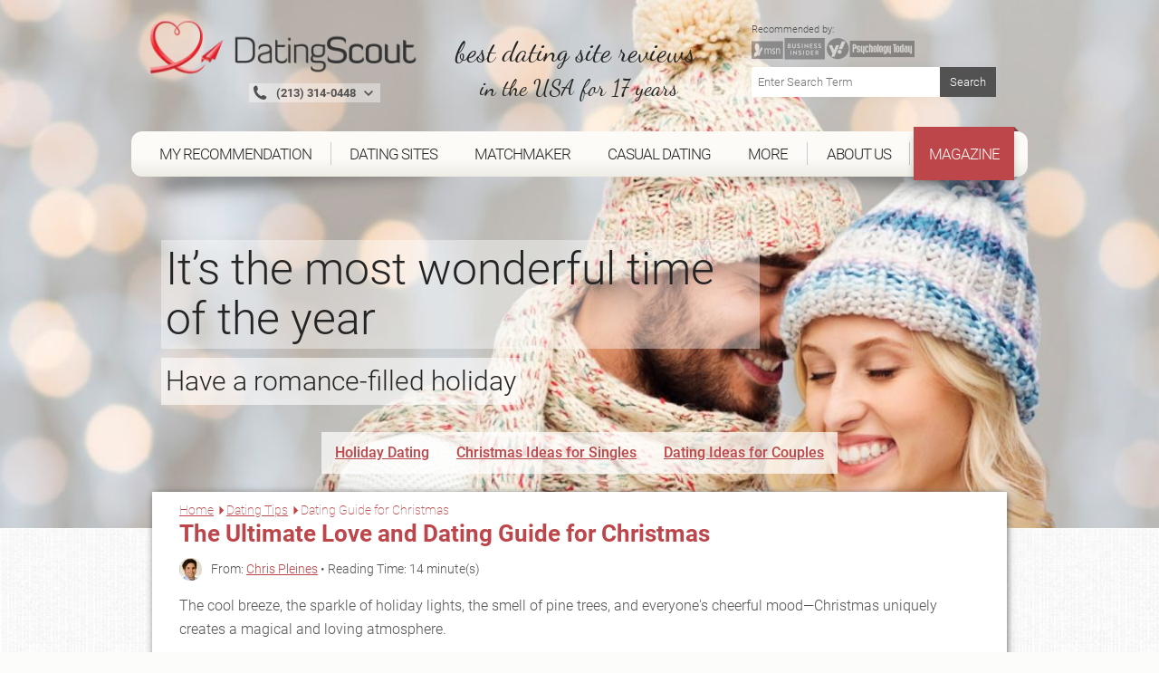

--- FILE ---
content_type: text/html; charset=UTF-8
request_url: https://www.datingscout.com/dating-tips/dating-guide-for-christmas
body_size: 24621
content:
<!-- cached dating-tips-dating-guide-for-christmas-5554ce124d6c01fc5be6f635b3393d11  --><!DOCTYPE html><!--[if lt IE 7 ]><html data-original-request="https://www.datingscout.com/dating-tips/dating-guide-for-christmas" class="ie ie6 lt-ie9 lt-ie8 lt-ie7" lang="en"><![endif]--><!--[if IE 7 ]><html data-original-request="https://www.datingscout.com/dating-tips/dating-guide-for-christmas" class="ie ie7 lt-ie9 lt-ie8 lt-ie7" lang="en"><![endif]--><!--[if IE 8 ]><html data-original-request="https://www.datingscout.com/dating-tips/dating-guide-for-christmas" class="ie ie8 lt-ie9 lt-ie8" lang="en"><![endif]--><!--[if IE 9 ]><html data-original-request="https://www.datingscout.com/dating-tips/dating-guide-for-christmas" class="ie ie9 lt-ie9" lang="en"><![endif]--><!--[if gt IE 9 ]><html data-original-request="https://www.datingscout.com/dating-tips/dating-guide-for-christmas" class="ie" lang="en"><![endif]--><!--[if !(IE)]><!--><html data-original-request="https://www.datingscout.com/dating-tips/dating-guide-for-christmas" class="" lang="en"><!--<![endif]--><head><meta name="robots" content="max-image-preview:large"><meta http-equiv="Content-Type" content="text/html;charset=UTF-8"><title>The Ultimate Love and Dating Guide for Christmas - DatingScout</title><link rel="dns-prefetch" href="//www.datingscout.com"><link rel="dns-prefetch" href="//t.datingscout.com"><link rel="dns-prefetch" href="https://zztrk.net"><link rel='dns-prefetch' href='//cdn.usefathom.com' /><meta name="title"          content="The Ultimate Love and Dating Guide for Christmas - DatingScout"/><meta name="description" content="✅ Christmas is just around the corner! If love is what you're wishing for this holiday season, you're in good company. We've got some great dating advice to help you find love and spread holiday joy. ✅"/><meta name="viewport" content="width=device-width, initial-scale=1.0"/><meta http-equiv="X-UA-Compatible" content="IE=edge"><meta http-equiv="content-language" content="en"><link rel="canonical" href="https://www.datingscout.com/dating-tips/dating-guide-for-christmas"/><meta property="og:title"          content="The Ultimate Love and Dating Guide for Christmas - DatingScout"/><meta property="og:locale" content="en"/><meta property="og:image" content="https://www.datingscout.com/b6/image/upload/ds/upload/articles/ENG/ultimate-love-and-dating-guide-for-christmas/couple-gift-giving.jpg" data-addsearch="no_crop"/><meta property="og:image:secure_url" content="https://www.datingscout.com/b6/image/upload/ds/upload/articles/ENG/ultimate-love-and-dating-guide-for-christmas/couple-gift-giving.jpg" data-addsearch="no_crop"/><meta name="twitter:image" content="https://www.datingscout.com/b6/image/upload/ds/upload/articles/ENG/ultimate-love-and-dating-guide-for-christmas/couple-gift-giving.jpg"/><meta property="og:url" content="https://www.datingscout.com/dating-tips/dating-guide-for-christmas"/><meta property="og:description" content="✅ Christmas is just around the corner! If love is what you're wishing for this holiday season, you're in good company. We've got some great dating advice to help you find love and spread holiday joy. ✅"/><meta name="application-name" content="DatingScout"><link rel="preload" as="font" type="font/woff2" crossorigin          href="/static/fonts/roboto-v16-latin-100.woff2"><link rel="preload" as="font" type="font/woff2" crossorigin          href="/static/fonts/roboto-v16-latin-300.woff2"><link rel="preload" as="font" type="font/woff2" crossorigin          href="/static/fonts/roboto-v16-latin-500.woff2"><link rel="preload" as="font" type="font/woff2" crossorigin          href="/static/fonts/roboto-v16-latin-700.woff2"><link rel="preload" as="font" type="font/woff2" crossorigin          href="/static/fonts/dancing-script-v8-latin-regular.woff2"><link rel="preload" as="font" type="font/woff" crossorigin          href="/static/fonts/zzicons.woff"><link rel="icon" type="image/png" href="/favicon-196x196.png" sizes="196x196"><link rel="icon" type="image/png" href="/favicon-160x160.png" sizes="160x160"><link rel="icon" type="image/png" href="/favicon-96x96.png" sizes="96x96"><link rel="icon" type="image/png" href="/favicon-16x16.png" sizes="16x16"><link rel="icon" type="image/png" href="/favicon-32x32.png" sizes="32x32"><link rel="icon" type="image/x-icon" href="/favicon.ico"><meta name="robots" content="index, follow"><style type="text/css" id="critical">@font-face{font-family:Roboto;font-style:normal;font-weight:100;src:url(/static/fonts/roboto-v16-latin-100.eot);src:local("Roboto"),local("Roboto Thin"),local("Roboto-Thin"),local("Arial, Helvetica, sans-serif"),url(/static/fonts/roboto-v16-latin-100.eot?#iefix) format("embedded-opentype"),url(/static/fonts/roboto-v16-latin-100.woff2) format("woff2"),url(/static/fonts/roboto-v16-latin-100.woff) format("woff"),url(/static/fonts/roboto-v16-latin-100.ttf) format("truetype"),url(/static/fonts/roboto-v16-latin-100.svg#Roboto) format("svg");font-display:swap}@font-face{font-family:Roboto;font-style:normal;font-weight:300;src:url(/static/fonts/roboto-v16-latin-300.eot);src:local("Roboto"),local("Roboto Light"),local("Roboto-Light"),local("Arial, Helvetica, sans-serif"),url(/static/fonts/roboto-v16-latin-300.eot?#iefix) format("embedded-opentype"),url(/static/fonts/roboto-v16-latin-300.woff2) format("woff2"),url(/static/fonts/roboto-v16-latin-300.woff) format("woff"),url(/static/fonts/roboto-v16-latin-300.ttf) format("truetype"),url(/static/fonts/roboto-v16-latin-300.svg#Roboto) format("svg");font-display:swap}@font-face{font-family:Roboto;font-style:normal;font-weight:500;src:url(/static/fonts/roboto-v16-latin-500.eot);src:local("Roboto"),local("Roboto Medium"),local("Roboto-Medium"),local("Arial, Helvetica, sans-serif"),url(/static/fonts/roboto-v16-latin-500.eot?#iefix) format("embedded-opentype"),url(/static/fonts/roboto-v16-latin-500.woff2) format("woff2"),url(/static/fonts/roboto-v16-latin-500.woff) format("woff"),url(/static/fonts/roboto-v16-latin-500.ttf) format("truetype"),url(/static/fonts/roboto-v16-latin-500.svg#Roboto) format("svg");font-display:swap}@font-face{font-family:Roboto;font-style:normal;font-weight:700;src:url(/static/fonts/roboto-v16-latin-700.eot);src:local("Roboto"),local("Roboto Bold"),local("Roboto-Bold"),local("Arial, Helvetica, sans-serif"),url(/static/fonts/roboto-v16-latin-700.eot?#iefix) format("embedded-opentype"),url(/static/fonts/roboto-v16-latin-700.woff2) format("woff2"),url(/static/fonts/roboto-v16-latin-700.woff) format("woff"),url(/static/fonts/roboto-v16-latin-700.ttf) format("truetype"),url(/static/fonts/roboto-v16-latin-700.svg#Roboto) format("svg");font-display:swap}@font-face{font-family:"Dancing Script";font-style:normal;font-weight:400;src:url(/static/fonts/dancing-script-v8-latin-regular.eot);src:local("Roboto"),local("Dancing Script Regular"),local("DancingScript-Regular"),local("Arial, Helvetica, sans-serif"),url(/static/fonts/dancing-script-v8-latin-regular.eot?#iefix) format("embedded-opentype"),url(/static/fonts/dancing-script-v8-latin-regular.woff2) format("woff2"),url(/static/fonts/dancing-script-v8-latin-regular.woff) format("woff"),url(/static/fonts/dancing-script-v8-latin-regular.ttf) format("truetype"),url(/static/fonts/dancing-script-v8-latin-regular.svg#DancingScript) format("svg");font-display:swap}.site-header>.wrap:after{content:" ";display:block;clear:both}.site-header{position:relative;right:0;left:0;top:0;height:auto;padding-top:230px;transition:right .2s linear,left .2s linear;-webkit-backface-visibility:hidden;backface-visibility:hidden;background-size:cover}.site-header.main-category{padding-top:270px}@media only screen and (min-width:375px){.site-header.main-category{padding-top:290px}}@media only screen and (min-width:500px){.site-header.main-category{padding-top:300px}}@media only screen and (min-width:768px){.site-header.main-category{padding-top:150px}}@media only screen and (min-width:960px){.site-header.main-category{padding-top:0}}@media only screen and (min-width:375px){.site-header{padding-top:260px}}@media only screen and (min-width:500px){.site-header{padding-top:280px}}@media only screen and (min-width:768px){.site-header{position:relative;height:auto;-webkit-transform:none;-ms-transform:none;transform:none;z-index:inherit!important;padding-top:100px}}@media only screen and (min-width:960px){.site-header{padding-top:0}}.site-header.emotion{padding-top:75px;max-width:1700px;margin:auto}@media only screen and (min-width:960px){.site-header.emotion{padding-top:0}}@media only screen and (min-width:768px) and (max-width:959px){.site-header.emotion.bg-position-right,.site-header.emotion.bg-position-right .alt-bg{background-position-x:0}}@media only screen and (min-width:0) and (max-width:767px){.site-header.studies{padding-top:100px;padding-bottom:240px}.site-header.studies.no-studies-header{padding-bottom:20px}.site-header.studies .studies-intro-desktop{background:0 0;box-shadow:none;padding-top:100px}.site-header.studies .intro .block.half-width{background:0 0;max-width:none;margin-bottom:0}.site-header.studies .intro .block.half-width .main-heading{background:0 0;box-shadow:none;text-align:center;margin:auto}.site-header.studies .intro .block.half-width .main-heading .breadcrumbs,.site-header.studies .intro .block.half-width .main-heading .heading-flag,.site-header.studies .intro .block.half-width .main-heading:before{display:none}.site-header.studies .intro .block.half-width .main-heading h1{font-size:24px;font-weight:700;line-height:30px}.site-header.studies .intro .block.half-width .content{background:0 0;box-shadow:none;padding-top:0}.site-header.studies .intro .block.half-width .content p{text-align:center;color:#fff;text-shadow:1px 1px 2px #6d6d6d;font-size:20px;line-height:1.42857;margin-bottom:0}.site-header.site-header-article{padding-top:340px}}@media only screen and (min-width:768px) and (max-width:959px){.site-header.site-header-short-review{padding-top:80px}}.site-header.home{padding-top:80px;padding-bottom:40px;z-index:inherit}@media only screen and (min-width:500px){.site-header.home{padding-top:100px}}.site-header.home.barometer{padding-bottom:20px}.site-header.home.barometer .home-intro .home-heading h1{font-size:25px;padding-left:100px}@media only screen and (min-width:768px){.site-header.home{padding-top:0}.site-header.home.barometer .home-intro{min-height:0;padding-bottom:25px}.site-header.home.barometer .home-intro .home-heading h1{font-size:30px;padding-left:80px}}.site-header.home.barometer .home-intro .barometer-heading h1{padding-left:20px;text-align:left}@media only screen and (min-width:768px){.site-header.home.barometer .home-intro .barometer-heading h1{padding-left:0}}@media only screen and (min-width:960px){.site-header.home.barometer .home-intro .barometer-heading h1{padding-left:120px}}.site-header>.wrap{position:fixed;top:0;left:0;width:100%;z-index:10000;max-width:960px;transition:top .2s ease-in-out}.site-header>.wrap.nav-up{top:-70px}@media only screen and (min-width:375px) and (max-width:959px){.site-header>.wrap.scrolled,.site-header>.wrap.scrolled .logo .logo-holder{height:52px}}@media only screen and (min-width:375px) and (max-width:959px) and (min-width:768px) and (max-width:959px){.site-header>.wrap.scrolled .logo .logo-holder{height:61px}}@media only screen and (min-width:375px) and (max-width:959px){.site-header>.wrap.scrolled .logo img{width:auto;height:48px;padding-top:4px}}@media only screen and (min-width:375px) and (max-width:959px) and (min-width:768px) and (max-width:959px){.site-header>.wrap.scrolled .logo img{width:auto;height:58px;padding-top:4px}}@media only screen and (min-width:768px){.site-header.home.barometer .home-intro .barometer-heading-speech h1{padding-left:150px}.site-header>.wrap{height:95px}}@media only screen and (min-width:768px) and (min-width:768px) and (max-width:959px){.site-header>.wrap.scrolled{height:61px}.site-header>.wrap.scrolled .slogan{padding-top:10px}.site-header>.wrap.scrolled .slogan .slogan-first-line{font-size:25px;line-height:25px}.site-header>.wrap.scrolled .slogan .slogan-second-line{padding-left:18px;font-size:17px;line-height:17px}}@media only screen and (min-width:1240px){.site-header>.wrap{width:1140px;margin:0 auto}}.site-header .logo{width:100%;transition:all .1s linear}@media only screen and (min-width:960px){.site-header>.wrap{position:relative;margin:0 auto;height:auto;z-index:1010}.site-header>.wrap.scrolled{height:auto}.site-header>.wrap.scrolled .slogan .slogan-first-line{font-size:32px}.site-header>.wrap.scrolled .slogan .slogan-second-line{display:inline}.site-header .logo{float:none;margin:0;padding:20px 0 30px}.site-header .logo .media-holder img,.site-header .logo .media-holder source{padding-top:0;margin-top:-5px;padding-bottom:1px}}.site-header .logo img{transition:all .1s linear;-webkit-transform:translateZ(0);transform:translateZ(0);-webkit-font-smoothing:subpixel-antialiased;width:auto;height:48px;padding-top:4px;max-width:100%}@media only screen and (min-width:375px){.site-header .logo img{width:auto;height:65px}}@media only screen and (min-width:500px){.site-header .logo img{width:auto;height:90px}}@media only screen and (min-width:768px){.site-header .logo img{width:auto;height:76px}.site-header .logo .slogan{padding-top:15px}}@media only screen and (min-width:960px){.site-header .logo img{width:auto;height:auto;display:inline-block;vertical-align:baseline}}.site-header .logo .logo-helper{display:none}@media only screen and (min-width:960px){.site-header .logo .logo-helper{display:inline-block;height:100%;vertical-align:bottom}}.site-header .logo .logo-holder{height:52px;text-align:left;transition:all .1s linear}@media only screen and (min-width:0) and (max-width:959px){.site-header .logo .logo-holder .logo-vertical{width:100%}.site-header .logo .logo-holder .logo-vertical amp-img,.site-header .logo .logo-holder .logo-vertical img,.site-header .logo .logo-holder .logo-vertical picture{display:block;margin:auto}}@media only screen and (min-width:375px){.site-header .logo .logo-holder{height:75px}}@media only screen and (min-width:500px){.site-header .logo .logo-holder{height:90px}}@media only screen and (min-width:0) and (max-width:767px){.site-header .logo .logo-holder{padding-left:52px}}@media only screen and (min-width:768px) and (max-width:959px){.site-header .logo .logo-holder{height:100px;padding-left:62px}}.site-header .logo .slogan{font-family:"Dancing Script",cursive;font-size:25px;text-align:left;color:#242424;white-space:nowrap}@media only screen and (min-width:960px){.site-header .logo .logo-holder{text-align:left;padding-right:0}.site-header .logo .logo-holder .logo-vertical{display:block;height:90px;white-space:nowrap}.site-header .logo .logo-holder.logo-with-helpline-box{margin-top:-15px}.site-header .logo .slogan{text-align:center}}.site-header .logo .slogan .slogan-first-line{transition:all .1s linear;font-size:32px}.site-header .logo .slogan .slogan-second-line{transition:all .1s linear;padding-left:9px}.site-header .alt-bg{position:fixed;left:0;width:100%;top:0;overflow:hidden;height:52px;z-index:9000;display:none;transition:top .2s ease-in-out}.site-header .alt-bg.nav-up{top:-70px}.site-header .alt-bg.scrolled{box-shadow:1px 1px 5px #525252;height:52px}@media only screen and (min-width:375px){.site-header .alt-bg{height:75px}}@media only screen and (min-width:500px){.site-header .alt-bg{height:90px}}@media only screen and (min-width:768px){.site-header .alt-bg{height:95px;background:0 0}}@media only screen and (min-width:768px) and (max-width:959px){.site-header .alt-bg.scrolled{height:61px}}.site-header .alt-bg img{width:100%;height:auto;max-width:none}@media only screen and (min-width:960px){.site-header .alt-bg{display:none!important}.site-header .header-col-left{width:320px}.site-header .header-col-center{width:340px;padding-right:0;padding-left:0}.site-header .header-col-right{width:310px;padding:0}}.media-holder{max-width:300px;float:right;padding:0 15px;position:relative;width:100%;margin-top:5px;display:none}.media-holder-mobile img,.media-holder-tablet img{max-width:170px;padding-bottom:1px;opacity:.7}.media-holder img{opacity:.45;width:180px!important;margin-top:0!important;padding-bottom:1px}.media-holder .sponsors-title{font-size:11px;display:block;width:100%}@media only screen and (min-width:960px){.media-holder{display:block}}.sponsors-title{font-size:12px;display:inline-block}.media-holder-mobile{width:100%;float:none;margin:auto;display:block}.media-holder-mobile .sponsors-title{display:block}@media only screen and (min-width:768px){.media-holder-mobile{display:none}}.media-holder-tablet{display:none;margin:-3px 5px 5px;text-align:center;width:100%;line-height:24px}@media only screen and (min-width:768px) and (max-width:959px){.media-holder-tablet{display:inline-block}}.media-holder-absolute{position:absolute;left:auto;right:15px;padding:2px 11px 4px;background:rgba(255,255,255,.4);top:-176px}@media only screen and (min-width:500px){.media-holder-absolute{right:10%}}@media only screen and (min-width:600px){.media-holder-absolute{right:18%}}.media-holder-absolute img{width:138px;opacity:.7;padding-bottom:1px}.main-nav .menu-list-btn:hover,.main-nav .menu-list-item.active .menu-list-btn,.main-nav .menu-list-item.active .menu-list-link,.main-nav .menu-list-link:hover{opacity:1}.media-holder-absolute .sponsors-title{display:block;font-size:11px}@media only screen and (min-width:768px){.media-holder-absolute{display:none}}.media-holder-absolute.media-holder-absolute-article{top:-270px}@media only screen and (min-width:0) and (max-width:599px){.media-holder-absolute.media-holder-absolute-short-review{right:30px}}@media only screen and (min-width:0) and (max-width:767px){.mvp-header-logo img,.mvp-header-sponsor img{width:100%!important;height:100%!important}}.main-nav{position:fixed;top:0;left:0;width:268px;-webkit-transform:translate(-268px,0);-ms-transform:translate(-268px,0);transform:translate(-268px,0);-webkit-font-smoothing:subpixel-antialiased;-webkit-backface-visibility:hidden;height:100vh;background:#bd464a;transition:-webkit-transform .2s linear;transition:transform .2s linear;font-size:14px;z-index:100}@media only screen and (min-width:960px){.main-nav{transition:none!important;position:relative;height:auto;-webkit-transform:translate(0,0)!important;-ms-transform:translate(0,0)!important;transform:translate(0,0)!important;-webkit-font-smoothing:subpixel-antialiased;background:0 0;display:block;width:990px;margin-left:-15px;font-weight:400;font-size:15px;overflow:visible}}.resize-active .main-nav{transition:none!important}.nav-active .main-nav{-webkit-transform:translate(0,0);-ms-transform:translate(0,0);transform:translate(0,0);-webkit-font-smoothing:subpixel-antialiased;box-shadow:-2px 0 12px #525252}.main-nav .menu-list{padding-left:0;overflow:auto;height:100%;padding-bottom:105px}@media only screen and (min-width:960px){.main-nav .menu-list{background:#fcfbf7;background:linear-gradient(to bottom,#fcfbf7 0,#fcfbf7 59%,#edede5 100%);-webkit-flex-wrap:wrap;display:-ms-flexbox;display:flex;-ms-flex-wrap:wrap;flex-wrap:wrap;padding-bottom:0;padding-right:11px;padding-left:11px;border-radius:12px;position:relative;overflow:visible;height:50px;margin-bottom:50px}.main-nav .menu-list:after,.main-nav .menu-list:before{z-index:-1;position:absolute;content:"";bottom:12px;left:30px;width:50%;top:50%;max-width:300px;background:#525252;box-shadow:0 15px 20px #525252;-webkit-transform:rotate(-4deg);-ms-transform:rotate(-4deg);transform:rotate(-4deg)}.main-nav .menu-list:after{-webkit-transform:rotate(4deg);-ms-transform:rotate(4deg);transform:rotate(4deg);right:30px;left:auto}}.main-nav .menu-list-item{border-bottom:1px solid #d0686c;border-left:3px solid #8b3f42;position:relative;list-style-type:none}@media only screen and (min-width:0) and (max-width:959px){.main-nav .menu-list-item.active .menu-list-btn,.main-nav .menu-list-item.active .menu-list-link{background:#8b3f42}}@media only screen and (min-width:375px) and (max-width:959px){.main-nav .menu-list-item.desktop-only{display:none}}.main-nav .menu-list-item .menu-list-sub-title{color:#e2a7a9;font-size:16px;padding-top:15px;padding-bottom:5px}@media only screen and (min-width:960px){.main-nav .menu-list-item{color:#fff;float:left;border-bottom:0;border-left:0;text-align:center;padding-top:12px;-ms-flex:1 1 auto;flex:1 1 auto;position:relative;font-family:Roboto,sans-serif;font-size:16px}.main-nav .menu-list-item.mobile-only{display:none}.main-nav .menu-list-item.has-secondary-list{position:relative}.main-nav .menu-list-item.has-secondary-list.menu-position-outer-right .menu-list-toggle{right:-30px}.main-nav .menu-list-item.has-secondary-list.menu-position-outer-right .menu-list-toggle.big-sub{right:-220px}.main-nav .menu-list-item.has-secondary-list.menu-position-inner-right .menu-list-toggle{right:-60px}.main-nav .menu-list-item.has-secondary-list.menu-position-inner-left .menu-list-toggle{right:inherit;left:-60px}.main-nav .menu-list-item.has-secondary-list.menu-position-outer-left .menu-list-toggle{right:inherit;left:-30px}.main-nav .menu-list-item.has-secondary-list .menu-list-toggle{position:absolute;padding-top:10px;top:50px;right:-30px}.main-nav .menu-list-item.has-secondary-list .menu-list-toggle.big-sub{right:-220px}.main-nav .menu-list-item.has-secondary-list .menu-list-toggle .menu-list--secondary{background:url(/static/images/original/bg_navigation_sub.png) #fcfbf7;padding:40px 40px 20px 110px;border-radius:12px;box-shadow:1px 1px 10px #6d6d6d,inset 0 0 10px rgba(109,109,109,.2)}.main-nav .menu-list-item.has-secondary-list .menu-list-toggle .menu-list--secondary:after{background-image:url(/static/images/sprites.png);background-position:0 0;width:107px;height:68px;content:"";position:absolute;left:0;top:10px}}@media only screen and (min-width:960px) and (-webkit-min-device-pixel-ratio:2),only screen and (min-width:960px) and (min-resolution:192dpi){.main-nav .menu-list-item.has-secondary-list .menu-list-toggle .menu-list--secondary:after{background-image:url(/static/images/sprites@2x.png);background-size:264px 223px}}@media only screen and (min-width:960px) and (min-width:960px){.main-nav .menu-list-item.has-secondary-list .menu-list-toggle .menu-list--secondary .menu-list-sub-title{color:#525252;font-size:20px;text-align:left;padding-bottom:5px;padding-top:0;margin-bottom:5px;margin-left:4px;padding-right:40px;display:block;white-space:nowrap;font-weight:500;font-family:Roboto,Arial,Helvetica,sans-serif}.main-nav .menu-list-item.has-secondary-list .menu-list-toggle .menu-list--secondary .menu-list-sub-title:not(:first-child){margin-top:35px}}@media only screen and (min-width:960px){.main-nav .menu-list-item.has-secondary-list .menu-list-toggle .menu-list--secondary .menu-list--secondary-item{border:0}.main-nav .menu-list-item.has-secondary-list .menu-list-toggle .menu-list--secondary .menu-list--secondary-item .menu-list--secondary-link:hover{background:0 0}.main-nav .menu-list-item.has-secondary-list .menu-list-toggle .menu-list--secondary .menu-list--secondary-item .menu-list--secondary-link:hover .menu-list--secondary-title{color:#fcfbf7;background:#bd464a}.main-nav .menu-list-item.has-secondary-list .menu-list-toggle .menu-list--secondary .menu-list--secondary-item .menu-list--secondary-link:hover .menu-list--secondary-icon{color:#fcfbf7}.main-nav .menu-list-item.has-secondary-list .menu-list-toggle .menu-list--secondary .menu-list--secondary-item.active .menu-list--secondary-link{background:0 0}.main-nav .menu-list-item.has-secondary-list .menu-list-toggle .menu-list--secondary .menu-list--secondary-item.active .menu-list--secondary-link .menu-list--secondary-title{color:#fcfbf7;background:#bd464a}.main-nav .menu-list-item.has-secondary-list .menu-list-toggle .menu-list--secondary .menu-list--secondary-item.active .menu-list--secondary-link .menu-list--secondary-icon{color:#fcfbf7}.main-nav .menu-list-item.has-secondary-list .menu-list-toggle .menu-list--secondary .menu-list--secondary-item .menu-list--secondary-icon,.main-nav .menu-list-item.has-secondary-list .menu-list-toggle .menu-list--secondary .menu-list--secondary-item .menu-list--secondary-title{color:#bd464a;text-align:left;font-size:18px}.main-nav .menu-list-item.has-secondary-list .menu-list-toggle .menu-list--secondary .menu-list--secondary-item .menu-list--secondary-title{white-space:nowrap;line-height:27px;padding-top:2px}.main-nav .menu-list-item.has-secondary-list .menu-list-toggle .menu-list--secondary .menu-list--secondary-item .menu-list--secondary-desc{display:none}.main-nav .menu-list-item.has-secondary-list:hover .menu-list-toggle{display:block}.main-nav .menu-list-item.has-secondary-list:hover.has-secondary-list:before{position:absolute;content:"";width:0;height:0;bottom:-11px;left:50%;margin-left:-10px;z-index:1;border-style:solid;border-width:0 10px 7px;border-color:transparent transparent #edede5;-moz-transform:scale(.9999)}.main-nav .menu-list-item.active .menu-list-title,.main-nav .menu-list-item:hover .menu-list-title{background-color:#bd464a;color:#fcfbf7;position:relative;margin-top:4px;height:54px;box-shadow:0 3px 8px rgba(0,0,0,.2)}.main-nav .menu-list-item.active .menu-list-title:before,.main-nav .menu-list-item:hover .menu-list-title:before{position:absolute;content:"";height:5px;top:-5px;left:0;right:0;background-color:#bd464a}.main-nav .menu-list-item.active .menu-list-title:after,.main-nav .menu-list-item:hover .menu-list-title:after{position:absolute;content:"";top:-5px;right:-5px;width:0;height:0;border-style:solid;border-width:5px 0 0 5px;border-color:transparent transparent transparent #8b3f42;color:#8b3f42;-webkit-transform:rotate(360deg)}}.main-nav .menu-list-item.is-active{border-left-color:#d0686c}.main-nav .menu-list-item.is-active:before{content:"";position:absolute;left:-3px;top:-1px;width:2px;height:1px;background-color:#d0686c}.main-nav .menu-list-item.is-active .menu-list-toggle{display:block}.main-nav .menu-list-toggle{display:none}@media only screen and (min-width:0) and (max-width:959px){.main-nav .menu-list-item.has-secondary-list.active .menu-list-toggle{display:block}}.main-nav .menu-list-icon{position:absolute;left:16px;top:50%;font-size:17px;height:24px;margin-top:-22px}.main-nav .menu-list-icon.small-icon{font-size:17px;left:16px}@media only screen and (min-width:960px){.main-nav .menu-list-icon{display:none}}.main-nav .menu-list-btn,.main-nav .menu-list-link{text-decoration:none;color:#fff;height:50px;line-height:50px;display:block;transition:none}@media only screen and (min-width:960px){.main-nav .menu-list-btn.menu-border-right,.main-nav .menu-list-btn.ungrouped-link,.main-nav .menu-list-link.menu-border-right,.main-nav .menu-list-link.ungrouped-link{border-right:1px solid rgba(155,155,155,.5)}.main-nav .menu-list-btn,.main-nav .menu-list-link{-webkit-align-items:center;-webkit-box-align:center;-webkit-box-pack:center;-webkit-justify-content:center;-ms-flex-align:center;align-items:center;-ms-flex-pack:center;justify-content:center;display:-ms-flexbox;display:flex;height:25px;line-height:25px}.main-nav .menu-list-btn.menu-list-link-inner,.main-nav .menu-list-link.menu-list-link-inner{width:100%}.main-nav .menu-list-btn.menu-list-link-last,.main-nav .menu-list-link.menu-list-link-last{border-right:0}.main-nav .menu-list-btn .menu-list-icon.small-icon,.main-nav .menu-list-link .menu-list-icon.small-icon{margin-top:-22px}.main-nav .menu-list-btn.has-description,.main-nav .menu-list-link.has-description{padding:0}}@media only screen and (min-width:0) and (max-width:767px){.main-nav .menu-list-btn:hover,.main-nav .menu-list-link:hover{background:#8b3f42}}@media only screen and (min-width:768px) and (max-width:959px){.main-nav .menu-list-btn:hover,.main-nav .menu-list-link:hover{background:#8b3f42}}.main-nav .menu-list-btn.has-description,.main-nav .menu-list-link.has-description{line-height:1;padding:0}.main-nav .menu-list-btn.has-description .menu-list-icon,.main-nav .menu-list-link.has-description .menu-list-icon{margin-top:-12px}.main-nav .menu-list-btn.has-description .menu-list-icon.small-icon,.main-nav .menu-list-link.has-description .menu-list-icon.small-icon{margin-top:-9px}@media only screen and (min-width:0) and (max-width:959px){.main-nav .menu-list-btn.has-description .menu-list-link,.main-nav .menu-list-link.has-description .menu-list-link{padding-top:12px}}.main-nav .menu-list-btn.has-description .menu-list-title,.main-nav .menu-list-link.has-description .menu-list-title{line-height:1}.main-nav .menu-list-btn{width:100%;text-align:left;position:relative;cursor:pointer;border:0;background-color:#bd464a;line-height:50px}.main-nav .menu-list-btn.has-description{padding-top:0}.main-nav .menu-list-desc,.main-nav .menu-list-title{padding-left:50px}.main-nav .menu-list-title{line-height:50px}@media only screen and (min-width:960px){.main-nav .menu-list-btn.has-description .menu-list-title,.main-nav .menu-list-link.has-description .menu-list-title{line-height:50px}.main-nav .menu-list-btn{text-align:center;background-color:transparent}.main-nav .menu-list-title{color:#242424;padding:0;cursor:pointer;text-transform:uppercase;font-size:17px;letter-spacing:-1px;width:93%}}.main-nav .menu-list-desc{font-size:11px;line-height:16px;opacity:.8;display:block;color:#fff}.main-nav .menu-list--secondary{padding-left:45px}.main-nav .menu-list--secondary-icon{position:absolute;top:50%;font-size:20px;margin-top:-18px;left:10px}@media only screen and (min-width:960px){.main-nav .menu-list-desc{display:none}.main-nav .menu-list--secondary-icon{left:4px;margin-top:-15px}}.main-nav .menu-list--secondary-item{border-top:1px solid #d0686c;border-left:0;position:relative;list-style-type:none}.main-nav .menu-list--secondary-item:first-of-type{border-top:1px solid #d0686c}.main-nav .menu-list--secondary-link{text-decoration:none;color:#fff;padding:5px 0!important;height:40px;line-height:40px;display:block;cursor:pointer;transition:none}.main-nav .menu-list--secondary-link:hover{opacity:1;background:#8b3f42}@media only screen and (min-width:0) and (max-width:767px){.main-nav .menu-list--secondary-link:hover{background:#8b3f42}}.main-nav .menu-list--secondary-link.has-description{line-height:1;padding:10px 0}.main-nav .menu-list--secondary-link.has-description .menu-list--secondary-icon{margin-top:-10px}.main-nav .menu-list--secondary-link.has-description .menu-list--secondary-title{line-height:1.2}@media only screen and (min-width:960px){.main-nav .menu-list--secondary-link{height:35px}.main-nav .menu-list--secondary-link.has-description .menu-list--secondary-icon{margin-top:-7px}.main-nav .menu-list--secondary-link.has-description .menu-list--secondary-title{line-height:inherit}}.main-nav .menu-list--secondary-title{padding-left:40px;padding-right:5px;font-size:12px;line-height:30px}@media only screen and (min-width:960px){.main-nav .menu-list--secondary-title{padding-left:28px}}.main-nav .menu-list--secondary-desc{font-size:10px;opacity:.8;padding-left:40px}@media only screen and (min-width:960px){.lt-ie9 .menu-list{padding-left:30px!important;padding-right:30px!important;-ms-overflow-style:none}.lt-ie9 .menu-list-item{float:none!important;display:inline-block;padding:0 3px!important;min-width:12%!important;white-space:nowrap}.lt-ie9 .menu-list-item.has-secondary-list:before{bottom:-36px!important}}@media only screen and (min-width:960px) and (min-width:1240px){.lt-ie9 .menu-list-item{padding:0 10px!important}}@media only screen and (min-width:960px){.lt-ie9 .menu-list-item .menu-list-btn,.lt-ie9 .menu-list-item .menu-list-link{border-right:0!important}.lt-ie9 .menu-list-item .menu-list-title{width:100%!important;padding-left:10px!important;padding-right:10px!important}}.menu-search{padding:15px;position:relative;width:100%;font-size:13px;line-height:19px}@media only screen and (min-width:0) and (max-width:959px){.main-nav .menu-list--secondary-item.active{background:#8b3f42}.menu-search{padding:9px;font-size:15px;line-height:22px}}@media only screen and (min-width:960px){.menu-search{display:none}.menu-search.top-search{display:block;margin-top:20px;max-width:300px;float:right}.menu-search.top-search.has-sponsors{margin-top:0;padding:0 15px}.menu-search.top-search.has-sponsors .menu-search-submit{top:0}}.menu-search.not-found-search{display:block;padding-bottom:50px;padding-left:0}.menu-search.not-found-search .menu-search-text{border:1px solid #9b9b9b;box-shadow:none}.menu-search.not-found-search .menu-search-submit{border:1px solid #525252}.menu-search-text{width:100%;padding:7px 69px 7px 7px;border:0;box-shadow:0 0 15px rgba(0,0,0,.03);outline:0}@media all and (-ms-high-contrast:none),(-ms-high-contrast:active){.menu-search-text{padding-top:8px;padding-bottom:9px}}.menu-search-submit{position:absolute;top:15px;right:15px;background:#525252;width:62px;border:0;padding:7px;color:#fff}.menu-search-submit:hover{background:rgb(79.45,79.45,79.45)}.menu-search-submit:active{padding:8px 6px 6px 8px;box-shadow:inset 1px 1px 4px rgba(0,0,0,.3)}.nav-opener{position:absolute;top:0;left:268px;width:52px;height:52px;background:#bd464a;font-size:10px;text-transform:uppercase;text-align:center;overflow:hidden;cursor:pointer;transition:top .2s ease-in-out}.nav-opener.nav-up{top:-70px}@media only screen and (min-width:768px){.nav-opener{font-size:11px;width:61px;height:61px}}.nav-opener .line,.nav-opener:after,.nav-opener:before{background:#fff;position:absolute;left:13px;right:13px;height:5px;margin-top:-2px;transition:all .2s linear;overflow:hidden;text-indent:-9999px}@media only screen and (min-width:768px){.nav-opener .line,.nav-opener:after,.nav-opener:before{position:absolute;top:23px;left:16px;right:16px;height:5px}}.nav-opener:after,.nav-opener:before{content:"";top:12px}@media only screen and (min-width:768px){.nav-opener:after,.nav-opener:before{top:14px}}.nav-active .nav-opener:after,.nav-active .nav-opener:before{-webkit-transform:rotate(45deg);-ms-transform:rotate(45deg);transform:rotate(45deg);top:50%;left:13px;right:13px}.nav-opener:after{top:30px}@media only screen and (min-width:768px){.nav-active .nav-opener:after,.nav-active .nav-opener:before{right:15px;left:15px}.nav-opener:after{top:32px}}.nav-active .nav-opener:after{-webkit-transform:rotate(-45deg);-ms-transform:rotate(-45deg);transform:rotate(-45deg)}.nav-opener .line{top:21px}.nav-active .nav-opener .line{opacity:0}.nav-opener .text{color:#fff;line-height:15px;word-break:normal;-ms-hyphens:none;hyphens:none;position:absolute;bottom:2px;left:50%;-webkit-transform:translateX(-50%);-ms-transform:translateX(-50%);transform:translateX(-50%);transition:all .2s linear}@media only screen and (min-width:768px){.nav-opener .line{top:23px}.nav-opener .text{position:absolute;bottom:6px;left:50%}}.nav-active .nav-opener .text{bottom:-20px}@media only screen and (min-width:960px){.nav-opener{display:none}.sub-menu-groups-wrapper{display:-ms-inline-flexbox;display:inline-flex}.sub-menu-group-wrapper:nth-child(n+2){margin-left:18px}}.menu-list-link-linked{position:relative;cursor:pointer}@media only screen and (min-width:0) and (max-width:959px){.menu-list-sub-nav-opener{font-size:16px;display:none}.menu-list-link.menu-list-link-in-submenu{display:none;margin-left:45px;height:40px;line-height:40px}.menu-list-link.menu-list-link-in-submenu .menu-list-icon{position:absolute;top:50%;font-size:20px;margin-top:-18px;left:10px}.menu-list-link.menu-list-link-in-submenu .menu-list-link{font-size:12px;padding:5px 0!important;height:40px;line-height:40px}.menu-list-link.menu-list-link-in-submenu .menu-list-link .menu-list-title{line-height:30px;padding-left:40px}.menu-list-link.menu-list-link-in-submenu.has-description .menu-list-title{line-height:1.2}.menu-list-link.menu-list-link-in-submenu.has-description .menu-list-desc{font-size:10px;opacity:.8;padding-left:40px}}#addsearch-mobile-wrapper #header #addsearch-mobile-field{border-top:none!important;border-left:none!important;border-right:none!important;height:52px!important}#addsearch-mobile-wrapper #header>div{background:#bd464a!important;border-bottom:none!important;border-top:none!important;height:52px!important;width:52px!important}#addsearch-mobile-wrapper #header>div:after,#addsearch-mobile-wrapper #header>div:before{background:#fff;position:absolute;height:5px;margin-top:-3px;transition:all .2s linear;overflow:hidden;text-indent:-9999px;content:"";-webkit-transform:rotate(45deg);-ms-transform:rotate(45deg);transform:rotate(45deg);top:50%;left:13px;right:13px}.menu-search-add-search-button,.menu-search-add-search-button:active{background:#8b3f42;cursor:pointer!important;text-align:center;font-size:16px;margin:auto;display:block;border:2px solid #8a3034;width:100%;color:#fff;outline:0}#addsearch-mobile-wrapper #header>div:after{top:26px;-webkit-transform:rotate(-45deg);-ms-transform:rotate(-45deg);transform:rotate(-45deg)}.menu-search-add-search-button{padding:4px}@media only screen and (min-width:768px) and (max-width:959px){.menu-search-add-search-button{padding:8px}}.menu-search-add-search-button:active{padding:4px}@media only screen and (min-width:768px) and (max-width:959px){.menu-search-add-search-button:active{padding:8px}}.menu-search-add-search-button::-webkit-input-placeholder{color:#fff}.menu-search-add-search-button::-moz-placeholder{color:#fff}.menu-search-add-search-button:-ms-input-placeholder{color:#fff}.menu-search-add-search-button:-moz-placeholder{color:#fff}.menu-search-add-search-button:focus{outline:0}.menu-search-add-search-button:focus::-webkit-input-placeholder{color:transparent}.menu-search-add-search-button:focus::-moz-placeholder{color:transparent}.menu-search-add-search-button:focus:-ms-input-placeholder{color:transparent}.menu-search-add-search-button:focus:-moz-placeholder{color:transparent}@media only screen and (min-width:0) and (max-width:959px){#addsearch-results{top:52px!important}}</style><link type="text/css" rel="stylesheet" href="/static/css/style.min.css"><script type="text/javascript">        var ZZSettings = {            lightboxCaption: 'Image %1 of %2',            sentryJsDns: 'https://0301659c65bd4647be2b0ed23bc4493e@app.getsentry.com/87590',            relatedProviderAlias: '',            relatedProviderImportance: '',            relatedTerm: '',            clickoutAvailable: '',            template: 'emotion_article',            country: 'us',            domain: 'www.datingscout.com'        };    </script><style>        /* mobile */        @media only screen and (max-width: 767px) and (min-width: 0) {            .site-header {                background-image: url('https://www.datingscout.com/b6/image/upload/c_fill,g_auto,w_768,h_1341/ds/upload/background/western/white-christmas-interracial-couple.jpg');            }            .site-header .alt-bg {                background-image: url('https://www.datingscout.com/b6/image/upload/c_fill,g_auto,w_768,h_1341/ds/upload/background/western/white-christmas-interracial-couple.jpg');            }        }        /* tablet */        @media only screen and (max-width: 959px) and (min-width: 768px) {            .site-header {                background-image: url('https://www.datingscout.com/b6/image/upload/c_fill,g_auto,w_900,h_450/ds/upload/background/western/white-christmas-interracial-couple.jpg');            ;            }            .site-header .alt-bg {                background-image: url('https://www.datingscout.com/b6/image/upload/c_fill,g_auto,w_900,h_450/ds/upload/background/western/white-christmas-interracial-couple.jpg');            ;            }        }        /* desktop */        @media only screen and (min-width: 960px) {            .site-header {                background-image: url('https://www.datingscout.com/b6/image/upload/c_fill,g_auto,w_1200,h_600/ds/upload/background/western/white-christmas-interracial-couple.jpg');            ;            }            .site-header .alt-bg {                background-image: url('https://www.datingscout.com/b6/image/upload/c_fill,g_auto,w_1200,h_600/ds/upload/background/western/white-christmas-interracial-couple.jpg');            ;            }        }        /* retina mobile */        @media only screen and (max-width: 767px) and (min-width: 0) and (-webkit-min-device-pixel-ratio: 2), only screen and (max-width: 767px) and (min-width: 0) and (-moz-min-device-pixel-ratio: 2), only screen and (max-width: 767px) and (min-width: 0) and (-o-min-device-pixel-ratio: 2/1), only screen and (max-width: 767px) and (min-width: 0) and (min-device-pixel-ratio: 2), only screen and (max-width: 767px) and (min-width: 0) and (min-resolution: 192dpi), only screen and (max-width: 767px) and (min-width: 0) and (min-resolution: 2dppx) {            .site-header {                background-image: url('https://www.datingscout.com/b6/image/upload/c_fill,g_auto,w_1536,h_2682/ds/upload/background/western/white-christmas-interracial-couple.jpg');            }            .site-header .alt-bg {                background-image: url('https://www.datingscout.com/b6/image/upload/c_fill,g_auto,w_1536,h_2682/ds/upload/background/western/white-christmas-interracial-couple.jpg');            }        }        /* retina tablet */        @media only screen and (max-width: 959px) and (min-width: 768px) and (-webkit-min-device-pixel-ratio: 2), only screen and (max-width: 959px) and (min-width: 768px) and (-moz-min-device-pixel-ratio: 2), only screen and (max-width: 959px) and (min-width: 768px) and (-o-min-device-pixel-ratio: 2/1), only screen and (max-width: 959px) and (min-width: 768px) and (min-device-pixel-ratio: 2), only screen and (max-width: 959px) and (min-width: 768px) and (min-resolution: 192dpi), only screen and (max-width: 959px) and (min-width: 768px) and (min-resolution: 2dppx) {            .site-header {                background-image: url('https://www.datingscout.com/b6/image/upload/c_fill,g_auto,w_1800,h_900/ds/upload/background/western/white-christmas-interracial-couple.jpg');            ;            }            .site-header .alt-bg {                background-image: url('https://www.datingscout.com/b6/image/upload/c_fill,g_auto,w_1800,h_900/ds/upload/background/western/white-christmas-interracial-couple.jpg');            ;            }        }        /* retina desktop */        @media only screen and (min-width: 960px) and (-webkit-min-device-pixel-ratio: 2), only screen and (min-width: 960px) and (-moz-min-device-pixel-ratio: 2), only screen and (min-width: 960px) and (-o-min-device-pixel-ratio: 2/1), only screen and (min-width: 960px) and (min-device-pixel-ratio: 2), only screen and (min-width: 960px) and (min-resolution: 192dpi), only screen and (min-width: 960px) and (min-resolution: 2dppx) {            .site-header {                background-image: url('https://www.datingscout.com/b6/image/upload/c_fill,g_auto,w_2400,h_1200/ds/upload/background/western/white-christmas-interracial-couple.jpg');            ;            }            .site-header .alt-bg {                background-image: url('https://www.datingscout.com/b6/image/upload/c_fill,g_auto,w_2400,h_1200/ds/upload/background/western/white-christmas-interracial-couple.jpg');            ;            }        }    </style></head><body class="inner-page"><div class="site-wrapper" id="top"><div class="page-holder"><header id="emotion-top"        class="site-header emotion "><div class="alt-bg"></div><div class="wrap"><div class="logo container"><div class="row"><div class="logo-holder col-xs-12 col-sm-7 col-md-4 header-col-left logo-with-helpline-box"><a href="/" class="no-style logo-vertical"><span class="logo-helper"></span><picture><source type="image/webp" media="(min-width: 0px)" srcset="https://www.datingscout.com/b6/image/upload/w_320,c_limit/ds/upload/general/US1/datingscout-com-logo.webp, https://www.datingscout.com/b6/image/upload/w_640,c_limit/ds/upload/general/US1/datingscout-com-logo.webp 2x" alt="Datingscout.com Logo"><source media="(min-width: 0px)" srcset="https://www.datingscout.com/b6/image/upload/w_320,c_limit/ds/upload/general/US1/datingscout-com-logo.png, https://www.datingscout.com/b6/image/upload/w_640,c_limit/ds/upload/general/US1/datingscout-com-logo.png 2x" alt="Datingscout.com Logo"><img                        src="https://www.datingscout.com/b6/image/upload/w_320,c_limit/ds/upload/general/US1/datingscout-com-logo.png"                        alt="Datingscout.com Logo" ></picture></a><div class="row visible-lg visible-md pl-5"><div class="helpline-wrap"><div class="helpline-container helpline__js"><div class="helpline-contacts"><div class="icon icon-phone-1"></div><div class="helpline-phone">(213) 314-0448</div><div class="icon icon-arrow-left"></div></div><div class="helpline-popup__container"><div class="helpline-headline">Call us!</div><div class="helpline-description"><p>For over 17 years, we have been helping singles find the right dating site for them. </p><p>Call us, and we'll help you with:</p><ul><li>Finding the most suitable dating service.</li><li>Issues related to using a dating service.</li></ul><p>You can reach us Monday - Friday from 10:00 a.m. to 3:00 p.m. ET.</p><p>Alternatively, you are welcome to get in touch via email at <strong>contact@datingscout.com</strong>.</p></div></div></div></div></div></div><div class="slogan hidden-xs col-sm-5 col-md-4 header-col-center"><div class="slogan-first-line">best dating site reviews</div><div class="slogan-second-line">in the USA for 17 years</div></div><div class="visible-md visible-lg col-md-4 header-col-right"><span class="media-holder"><span class="sponsors-title">Recommended by:</span><picture><source type="image/webp" media="(min-width: 0px)" srcset="https://www.datingscout.com/b6/image/upload/w_180,c_limit/ds/upload/general/US1/sponsor-sponsor.webp, https://www.datingscout.com/b6/image/upload/w_360,c_limit/ds/upload/general/US1/sponsor-sponsor.webp 2x" alt="US Media Publications"><source media="(min-width: 0px)" srcset="https://www.datingscout.com/b6/image/upload/w_180,c_limit/ds/upload/general/US1/sponsor-sponsor.png, https://www.datingscout.com/b6/image/upload/w_360,c_limit/ds/upload/general/US1/sponsor-sponsor.png 2x" alt="US Media Publications"><img                        src="https://www.datingscout.com/b6/image/upload/w_180,c_limit/ds/upload/general/US1/sponsor-sponsor.png"                        alt="US Media Publications"  loading="lazy" ></picture></span><span class="menu-search top-search has-sponsors"><input class="input-teext addsearch menu-search-text" type="text" name="keywords696af908bc2741.67768473" placeholder="Enter Search Term"><input type="submit" class="input-submit menu-search-submit" value="Search"></span></div></div></div><nav class="main-nav" role="navigation"><span class="nav-opener" data-add-search="true"><span class="line">line</span><span class="text">Menu</span></span><label class="menu-search"><input class="input-teext addsearch menu-search-add-search-button" type="text" value="Search" placeholder="Search"></label><ul class="menu-list"><li class="menu-list-item mobile-only "><a href="/" class="menu-list-link"><i class="icon-home menu-list-icon"></i><div class="menu-list-title">Home</div></a></li><li class="menu-list-item  "><a href="/recommendation" class="menu-list-link menu-border-right"><i class="icon-caret-right menu-list-icon"></i><div class="menu-list-link menu-list-link-inner"><div class="menu-list-title">My Recommendation</div></div></a></li><li class="menu-list-item has-secondary-list menu-position-outer-left        "><div class="menu-list-link visible-xs visible-sm menu-list-link-linked menu-list-sub-nav-opener nav-drop"><i class="icon-caret-down small-icon menu-list-icon"></i><div class="menu-list-link menu-list-link-inner"><div class="menu-list-title">Dating Sites</div></div></div><div class="menu-list-link menu-list-link-linked menu-list-link-in-submenu"><i class="icon-flirting small-icon menu-list-icon"></i><a href="/dating-sites" class="menu-list-link menu-list-link-inner"><div class="menu-list-title">Dating Sites</div></a></div><div class="menu-list-toggle nav-drop-container "><div class="menu-list--secondary"><div class="sub-menu-groups-wrapper"><div class="sub-menu-group-wrapper"><ul><div class="menu-list-sub-title     hidden-xs hidden-sm        "><div>The best dating sites in the U.S.</div></div><li class="menu-list--secondary-item  "><a href="/elite-singles/review" class="menu-list--secondary-link"><i class="icon-caret-right menu-list--secondary-icon"></i><div class="menu-list--secondary-title">EliteSingles</div></a></li><li class="menu-list--secondary-item  "><a href="/silversingles/review" class="menu-list--secondary-link"><i class="icon-caret-right menu-list--secondary-icon"></i><div class="menu-list--secondary-title">SilverSingles</div></a></li><li class="menu-list--secondary-item  "><a href="/zoosk/review" class="menu-list--secondary-link"><i class="icon-caret-right menu-list--secondary-icon"></i><div class="menu-list--secondary-title">Zoosk</div></a></li></ul></div></div></div></div></li><li class="menu-list-item has-secondary-list menu-position-inner-left        "><div class="menu-list-link visible-xs visible-sm menu-list-link-linked menu-list-sub-nav-opener nav-drop"><i class="icon-caret-down small-icon menu-list-icon"></i><div class="menu-list-link menu-list-link-inner"><div class="menu-list-title">Matchmaker</div></div></div><div class="menu-list-link menu-list-link-linked menu-list-link-in-submenu"><i class="icon-matchmaking small-icon menu-list-icon"></i><a href="/matchmaker" class="menu-list-link menu-list-link-inner"><div class="menu-list-title">Matchmaker</div></a></div><div class="menu-list-toggle nav-drop-container "><div class="menu-list--secondary"><div class="sub-menu-groups-wrapper"><div class="sub-menu-group-wrapper"><ul><div class="menu-list-sub-title     hidden-xs hidden-sm        "><div>Matching your love based<br>on personality tests</div></div><li class="menu-list--secondary-item  "><a href="/elite-singles/review" class="menu-list--secondary-link"><i class="icon-caret-right menu-list--secondary-icon"></i><div class="menu-list--secondary-title">Elite Singles</div></a></li><li class="menu-list--secondary-item  "><a href="/silversingles" class="menu-list--secondary-link"><i class="icon-caret-right menu-list--secondary-icon"></i><div class="menu-list--secondary-title">Silver Singles</div></a></li><li class="menu-list--secondary-item  "><a href="/eharmony/review" class="menu-list--secondary-link"><i class="icon-caret-right menu-list--secondary-icon"></i><div class="menu-list--secondary-title">eHarmony</div></a></li></ul></div></div></div></div></li><li class="menu-list-item has-secondary-list menu-position-center        "><div class="menu-list-link visible-xs visible-sm menu-list-link-linked menu-list-sub-nav-opener nav-drop"><i class="icon-caret-down small-icon menu-list-icon"></i><div class="menu-list-link menu-list-link-inner"><div class="menu-list-title">Casual Dating</div></div></div><div class="menu-list-link menu-list-link-linked menu-list-link-in-submenu"><i class="icon-casual-dating small-icon menu-list-icon"></i><a href="/casual-dating" class="menu-list-link menu-list-link-inner"><div class="menu-list-title">Casual Dating</div></a></div><div class="menu-list-toggle nav-drop-container "><div class="menu-list--secondary"><div class="sub-menu-groups-wrapper"><div class="sub-menu-group-wrapper"><ul><div class="menu-list-sub-title     hidden-xs hidden-sm        "><div>Hot nights and sexy flirts</div></div><li class="menu-list--secondary-item  "><a href="/adultfriendfinder/review" class="menu-list--secondary-link"><i class="icon-caret-right menu-list--secondary-icon"></i><div class="menu-list--secondary-title">AdultFriendFinder</div></a></li><li class="menu-list--secondary-item  "><a href="/ashley-madison/review" class="menu-list--secondary-link"><i class="icon-caret-right menu-list--secondary-icon"></i><div class="menu-list--secondary-title">Ashley Madison</div></a></li><li class="menu-list--secondary-item  "><a href="/victoria-milan/review" class="menu-list--secondary-link"><i class="icon-caret-right menu-list--secondary-icon"></i><div class="menu-list--secondary-title">Victoria Milan</div></a></li></ul></div></div></div></div></li><li class="menu-list-item has-secondary-list menu-position-inner-right        "><div class="menu-list-link menu-list-link-linked nav-drop menu-border-right"><i class="icon-caret-right small-icon menu-list-icon"></i><div class="menu-list-link menu-list-link-inner"><div class="menu-list-title">More</div></div></div><div class="menu-list-toggle nav-drop-container big-sub"><div class="menu-list--secondary"><div class="sub-menu-groups-wrapper"><div class="sub-menu-group-wrapper"><ul><div class="menu-list-sub-title     hidden-xs hidden-sm        "><div>More Reviews</div></div><li class="menu-list--secondary-item  "><a href="/dating-apps" class="menu-list--secondary-link"><i class="icon-mobile-dating menu-list--secondary-icon"></i><div class="menu-list--secondary-title">Dating Apps</div></a></li><li class="menu-list--secondary-item  "><a href="/radar" class="menu-list--secondary-link"><i class="icon-radar menu-list--secondary-icon"></i><div class="menu-list--secondary-title">Under the radar</div></a></li><li class="menu-list--secondary-item  "><a href="/chat" class="menu-list--secondary-link"><i class="icon-chat menu-list--secondary-icon"></i><div class="menu-list--secondary-title">Chat</div></a></li><li class="menu-list--secondary-item  "><a href="/personals" class="menu-list--secondary-link"><i class="icon-matchmaking menu-list--secondary-icon"></i><div class="menu-list--secondary-title">Personals</div></a></li><li class="menu-list--secondary-item  "><a href="/vr-dating" class="menu-list--secondary-link"><i class="icon-flirting menu-list--secondary-icon"></i><div class="menu-list--secondary-title">VR Dating</div></a></li><li class="menu-list--secondary-item  "><a href="/free-dating-apps" class="menu-list--secondary-link"><i class="icon-download menu-list--secondary-icon"></i><div class="menu-list--secondary-title">Free Dating Apps</div></a></li></ul></div><div class="sub-menu-group-wrapper"><ul><div class="menu-list-sub-title     hidden-xs hidden-sm         adwords-hidden-group"><div>Adult Fun</div></div><li class="menu-list--secondary-item  "><a href="/affair-dating" class="menu-list--secondary-link"><i class="icon-affair menu-list--secondary-icon"></i><div class="menu-list--secondary-title">Affair Dating</div></a></li><li class="menu-list--secondary-item  "><a href="/erotic" class="menu-list--secondary-link"><i class="icon-adult-dating menu-list--secondary-icon"></i><div class="menu-list--secondary-title">Erotic</div></a></li><li class="menu-list--secondary-item  "><a href="/erotic/adult-webcam" class="menu-list--secondary-link"><i class="icon-webcam menu-list--secondary-icon"></i><div class="menu-list--secondary-title">Webcam</div></a></li><li class="menu-list--secondary-item  "><a href="/cougar-dating" class="menu-list--secondary-link"><i class="icon-cougar menu-list--secondary-icon"></i><div class="menu-list--secondary-title">Cougar Dating</div></a></li><li class="menu-list--secondary-item  "><a href="/sugardaddy" class="menu-list--secondary-link"><i class="icon-sugardaddy menu-list--secondary-icon"></i><div class="menu-list--secondary-title">Sugar Daddy Dating</div></a></li><li class="menu-list--secondary-item  "><a href="/hookup-sites" class="menu-list--secondary-link"><i class="icon-casual-dating menu-list--secondary-icon"></i><div class="menu-list--secondary-title">Hookup Sites</div></a></li><li class="menu-list--secondary-item  "><a href="/erotic/swingers" class="menu-list--secondary-link"><i class="icon-swinger menu-list--secondary-icon"></i><div class="menu-list--secondary-title">Swingers</div></a></li><li class="menu-list--secondary-item  "><a href="/adult-dating" class="menu-list--secondary-link"><i class="icon-flirting menu-list--secondary-icon"></i><div class="menu-list--secondary-title">Adult Dating</div></a></li><li class="menu-list--secondary-item  "><a href="/discreet-dating" class="menu-list--secondary-link"><i class="icon-blind-date menu-list--secondary-icon"></i><div class="menu-list--secondary-title">Discreet Dating</div></a></li><li class="menu-list--secondary-item  "><a href="/cheating-apps" class="menu-list--secondary-link"><i class="icon-users menu-list--secondary-icon"></i><div class="menu-list--secondary-title">Cheating Apps</div></a></li></ul></div><div class="sub-menu-group-wrapper"><ul><div class="menu-list-sub-title     hidden-xs hidden-sm        "><div>Special Categories</div></div><li class="menu-list--secondary-item  "><a href="/lgbt" class="menu-list--secondary-link"><i class="icon-gay menu-list--secondary-icon"></i><div class="menu-list--secondary-title">LGBT Dating</div></a></li><li class="menu-list--secondary-item  "><a href="/50plus" class="menu-list--secondary-link"><i class="icon-50plus menu-list--secondary-icon"></i><div class="menu-list--secondary-title">50+ Dating</div></a></li><li class="menu-list--secondary-item  "><a href="/niche-dating" class="menu-list--secondary-link"><i class="icon-target-group menu-list--secondary-icon"></i><div class="menu-list--secondary-title">Niche Dating</div></a></li><li class="menu-list--secondary-item  "><a href="/christian-dating" class="menu-list--secondary-link"><i class="icon-religious menu-list--secondary-icon"></i><div class="menu-list--secondary-title">Christian Dating</div></a></li><li class="menu-list--secondary-item  "><a href="/muslim-dating" class="menu-list--secondary-link"><i class="icon-culture menu-list--secondary-icon"></i><div class="menu-list--secondary-title">Muslim Dating</div></a></li><li class="menu-list--secondary-item  "><a href="/jewish-dating" class="menu-list--secondary-link"><i class="icon-caret-right menu-list--secondary-icon"></i><div class="menu-list--secondary-title">Jewish Dating</div></a></li><li class="menu-list--secondary-item  "><a href="/asian-dating" class="menu-list--secondary-link"><i class="icon-caret-right menu-list--secondary-icon"></i><div class="menu-list--secondary-title">Asian Dating</div></a></li><li class="menu-list--secondary-item  "><a href="/black-dating" class="menu-list--secondary-link"><i class="icon-caret-right menu-list--secondary-icon"></i><div class="menu-list--secondary-title">Black Dating</div></a></li><li class="menu-list--secondary-item  "><a href="/latin-dating" class="menu-list--secondary-link"><i class="icon-caret-right menu-list--secondary-icon"></i><div class="menu-list--secondary-title">Latin Dating</div></a></li><li class="menu-list--secondary-item  "><a href="/indian-dating" class="menu-list--secondary-link"><i class="icon-caret-right menu-list--secondary-icon"></i><div class="menu-list--secondary-title">Indian Dating</div></a></li><li class="menu-list--secondary-item  "><a href="/interracial-dating" class="menu-list--secondary-link"><i class="icon-caret-right menu-list--secondary-icon"></i><div class="menu-list--secondary-title">Interracial Dating</div></a></li><li class="menu-list--secondary-item  "><a href="/bbw-dating" class="menu-list--secondary-link"><i class="icon-caret-right menu-list--secondary-icon"></i><div class="menu-list--secondary-title">BBW Dating</div></a></li><li class="menu-list--secondary-item  "><a href="/transgender-dating" class="menu-list--secondary-link"><i class="icon-transgender menu-list--secondary-icon"></i><div class="menu-list--secondary-title">Transgender Dating</div></a></li><li class="menu-list--secondary-item  "><a href="/senior-dating" class="menu-list--secondary-link"><i class="icon-50plus menu-list--secondary-icon"></i><div class="menu-list--secondary-title">Senior Dating</div></a></li></ul></div></div></div></div></li><li class="menu-list-item has-secondary-list menu-position-inner-right        "><div class="menu-list-link menu-list-link-linked nav-drop menu-border-right"><i class="icon-caret-right small-icon menu-list-icon"></i><div class="menu-list-link menu-list-link-inner"><div class="menu-list-title">About Us</div></div></div><div class="menu-list-toggle nav-drop-container "><div class="menu-list--secondary"><div class="sub-menu-groups-wrapper"><div class="sub-menu-group-wrapper"><ul><div class="menu-list-sub-title     hidden-xs hidden-sm        "><div>Get to know us</div></div><li class="menu-list--secondary-item  "><a href="/about-us" class="menu-list--secondary-link"><i class="icon-logo menu-list--secondary-icon"></i><div class="menu-list--secondary-title">About Us</div></a></li><li class="menu-list--secondary-item  "><a href="/editorial-team" class="menu-list--secondary-link"><i class="icon-users menu-list--secondary-icon"></i><div class="menu-list--secondary-title">Editorial Team</div></a></li><li class="menu-list--secondary-item  "><a href="/media" class="menu-list--secondary-link"><i class="icon-info menu-list--secondary-icon"></i><div class="menu-list--secondary-title">Media</div></a></li><li class="menu-list--secondary-item  "><a href="/studies" class="menu-list--secondary-link"><i class="icon-study menu-list--secondary-icon"></i><div class="menu-list--secondary-title">Online Dating Studies</div></a></li></ul></div><div class="sub-menu-group-wrapper"><ul><div class="menu-list-sub-title     hidden-xs hidden-sm        "><div>Contact / Legal</div></div><li class="menu-list--secondary-item  "><a href="/contact-us" class="menu-list--secondary-link"><i class="icon-caret-right menu-list--secondary-icon"></i><div class="menu-list--secondary-title">Contact Us</div></a></li><li class="menu-list--secondary-item  "><a href="/privacy-policy-terms-conditions-and-legal-information" class="menu-list--secondary-link"><i class="icon-caret-right menu-list--secondary-icon"></i><div class="menu-list--secondary-title">Legal Information, <br> Privacy Policy, <br> Terms & Conditions</div></a></li></ul></div></div></div></div></li><li class="menu-list-item has-secondary-list menu-position-outer-right        active"><div class="menu-list-link visible-xs visible-sm menu-list-link-linked menu-list-sub-nav-opener nav-drop"><i class="icon-caret-down small-icon menu-list-icon"></i><div class="menu-list-link menu-list-link-inner"><div class="menu-list-title">Magazine</div></div></div><div class="menu-list-link menu-list-link-linked menu-list-link-in-submenu"><i class="icon-caret-right small-icon menu-list-icon"></i><a href="/tips" class="menu-list-link menu-list-link-inner"><div class="menu-list-title">Magazine</div></a></div><div class="menu-list-toggle nav-drop-container "><div class="menu-list--secondary"><div class="sub-menu-groups-wrapper"><div class="sub-menu-group-wrapper"><ul><li class="menu-list--secondary-item  "><a href="/dating-tips/women" class="menu-list--secondary-link"><i class="icon-caret-right menu-list--secondary-icon"></i><div class="menu-list--secondary-title">Dating Tips for Women</div></a></li><li class="menu-list--secondary-item  "><a href="/dating-tips/men" class="menu-list--secondary-link"><i class="icon-caret-right menu-list--secondary-icon"></i><div class="menu-list--secondary-title">Dating Tips for Men</div></a></li><li class="menu-list--secondary-item active "><a href="/tips" class="menu-list--secondary-link"><i class="icon-caret-right menu-list--secondary-icon"></i><div class="menu-list--secondary-title">More</div></a></li></ul></div></div></div></div></li></ul></nav></div><div class="intro emotion"><div class="container intro-container"><div class=""><div class="emotion-main-headline-wrapper                                        align-desktop-left                    align-mobile-center"                     style="margin-top: 0;"><span class="emotion-main-headline                    ">                    It’s the most wonderful time of the year                </span></div><div class="emotion-sub-headline-wrapper                                        align-desktop-left                    align-mobile-center"><span class="emotion-sub-headline                    "><span>                      Have a romance-filled holiday                    </span><span class="media-holder-tablet"><picture><source type="image/webp" media="(min-width: 0px)" srcset="https://www.datingscout.com/b6/image/upload/w_170,c_limit/ds/upload/general/US1/sponsor-sponsor.webp, https://www.datingscout.com/b6/image/upload/w_340,c_limit/ds/upload/general/US1/sponsor-sponsor.webp 2x" alt="US Media Publications" width="170"><source media="(min-width: 0px)" srcset="https://www.datingscout.com/b6/image/upload/w_170,c_limit/ds/upload/general/US1/sponsor-sponsor.png, https://www.datingscout.com/b6/image/upload/w_340,c_limit/ds/upload/general/US1/sponsor-sponsor.png 2x" alt="US Media Publications" width="170"><img                        src="https://www.datingscout.com/b6/image/upload/w_170,c_limit/ds/upload/general/US1/sponsor-sponsor.png"                        alt="US Media Publications"  width="170"  loading="lazy" ></picture></span></span></div></div><div class="emotion-deep-links-wrapper"><div class="emotion-deep-links"><span class="emotion-deep-link"><a href="#holiday">Holiday Dating</a></span><span class="emotion-deep-link"><a href="#first">Christmas Ideas for Singles</a></span><span class="emotion-deep-link"><a href="#date-couple">Dating Ideas for Couples</a></span><span class="media-holder-deep-links"><span class="media-holder-mobile"><span class="sponsors-title">Recommended by:</span><picture><source type="image/webp" media="(min-width: 0px)" srcset="https://www.datingscout.com/b6/image/upload/w_170,c_limit/ds/upload/general/US1/sponsor-sponsor.webp, https://www.datingscout.com/b6/image/upload/w_340,c_limit/ds/upload/general/US1/sponsor-sponsor.webp 2x" alt="US Media Publications" width="170"><source media="(min-width: 0px)" srcset="https://www.datingscout.com/b6/image/upload/w_170,c_limit/ds/upload/general/US1/sponsor-sponsor.png, https://www.datingscout.com/b6/image/upload/w_340,c_limit/ds/upload/general/US1/sponsor-sponsor.png 2x" alt="US Media Publications" width="170"><img                        src="https://www.datingscout.com/b6/image/upload/w_170,c_limit/ds/upload/general/US1/sponsor-sponsor.png"                        alt="US Media Publications"  width="170"  loading="lazy" ></picture></span></span></div></div></div></div></header><main class="main-container" role="main"><div class="container-holder bottom-container-holder"><div class="container bottom-container container-emotion"><div class="breadcrumbs red"><div class="breadcrumbs-inner-wrapper"><div class="breadcrumb-wrapper"><a class="breadcrumb-link" href="/">Home</a></div><span class="icon-caret-right breadcrumb-icon"></span><div class="breadcrumb-wrapper"><a class="breadcrumb-link" href="/dating-tips">Dating Tips</a></div><span class="icon-caret-right breadcrumb-icon"></span><div class="breadcrumb-wrapper last-breadcrumb"><span class="breadcrumb-link">Dating Guide for Christmas</span></div></div></div><h1 class="article-title">The Ultimate Love and Dating Guide for Christmas</h1><div class="article-info__line"><div class="article-author"><div class="author-portrait"><picture><source type="image/webp" srcset="https://www.datingscout.com/b6/image/upload/ds/upload/general/US1/chris-pleines-author-reviews.webp, https://www.datingscout.com/b6/image/upload/ds/upload/general/US1/chris-pleines-author-reviews.webp 2x" alt="DatingScout.com Author Chris Pleines" width="25" height="25"><source srcset="https://www.datingscout.com/b6/image/upload/ds/upload/general/US1/chris-pleines-author-reviews.jpg, https://www.datingscout.com/b6/image/upload/ds/upload/general/US1/chris-pleines-author-reviews.jpg 2x" alt="DatingScout.com Author Chris Pleines" width="25" height="25"><img                        src="https://www.datingscout.com/b6/image/upload/ds/upload/general/US1/chris-pleines-author-reviews.jpg"                        alt="DatingScout.com Author Chris Pleines"  width="25"  height="25"  loading="lazy" ></picture></div><div class="author-title">From: <a href="#author">Chris Pleines</a></div></div><div class="reading-time">&nbsp;&bull; Reading Time: 14 minute(s)</div></div><div class="user-content"><section class="row "><div class="col-xs-12  padding-bottom "><div><p>The cool breeze, the sparkle of holiday lights, the smell of pine trees, and everyone's cheerful mood—Christmas uniquely creates a magical and loving atmosphere.&nbsp;</p></div></div><div class="col-xs-12 col-mb-6 float-left padding-bottom "><div><a class="img-holder "      data-lightbox-href      data-lightbox-mobile-max="https://www.datingscout.com/b6/image/upload/w_320,c_limit/ds/upload/articles/ENG/ultimate-love-and-dating-guide-for-christmas/couple-ice-skate.jpg"      data-lightbox-tablet-max="https://www.datingscout.com/b6/image/upload/w_768,c_limit/ds/upload/articles/ENG/ultimate-love-and-dating-guide-for-christmas/couple-ice-skate.jpg"      data-lightbox-desktop-max="https://www.datingscout.com/b6/image/upload/w_900,c_limit/ds/upload/articles/ENG/ultimate-love-and-dating-guide-for-christmas/couple-ice-skate.jpg"      data-lightbox-default="https://www.datingscout.com/b6/image/upload/w_900,c_limit/ds/upload/articles/ENG/ultimate-love-and-dating-guide-for-christmas/couple-ice-skate.jpg" data-lightbox="screenshots"><picture><source type="image/webp" media="(min-width: 768px)" srcset="https://www.datingscout.com/b6/image/upload/w_412,c_limit/ds/upload/articles/ENG/ultimate-love-and-dating-guide-for-christmas/couple-ice-skate.webp, https://www.datingscout.com/b6/image/upload/w_824,c_limit/ds/upload/articles/ENG/ultimate-love-and-dating-guide-for-christmas/couple-ice-skate.webp 2x" alt="Couple Ice Skate"><source media="(min-width: 768px)" srcset="https://www.datingscout.com/b6/image/upload/w_412,c_limit/ds/upload/articles/ENG/ultimate-love-and-dating-guide-for-christmas/couple-ice-skate.jpg, https://www.datingscout.com/b6/image/upload/w_824,c_limit/ds/upload/articles/ENG/ultimate-love-and-dating-guide-for-christmas/couple-ice-skate.jpg 2x" alt="Couple Ice Skate"><source type="image/webp" media="(min-width: 500px)" srcset="https://www.datingscout.com/b6/image/upload/w_338,c_limit/ds/upload/articles/ENG/ultimate-love-and-dating-guide-for-christmas/couple-ice-skate.webp, https://www.datingscout.com/b6/image/upload/w_676,c_limit/ds/upload/articles/ENG/ultimate-love-and-dating-guide-for-christmas/couple-ice-skate.webp 2x" alt="Couple Ice Skate"><source media="(min-width: 500px)" srcset="https://www.datingscout.com/b6/image/upload/w_338,c_limit/ds/upload/articles/ENG/ultimate-love-and-dating-guide-for-christmas/couple-ice-skate.jpg, https://www.datingscout.com/b6/image/upload/w_676,c_limit/ds/upload/articles/ENG/ultimate-love-and-dating-guide-for-christmas/couple-ice-skate.jpg 2x" alt="Couple Ice Skate"><source type="image/webp" media="(min-width: 375px)" srcset="https://www.datingscout.com/b6/image/upload/w_439,c_limit/ds/upload/articles/ENG/ultimate-love-and-dating-guide-for-christmas/couple-ice-skate.webp, https://www.datingscout.com/b6/image/upload/w_878,c_limit/ds/upload/articles/ENG/ultimate-love-and-dating-guide-for-christmas/couple-ice-skate.webp 2x" alt="Couple Ice Skate"><source media="(min-width: 375px)" srcset="https://www.datingscout.com/b6/image/upload/w_439,c_limit/ds/upload/articles/ENG/ultimate-love-and-dating-guide-for-christmas/couple-ice-skate.jpg, https://www.datingscout.com/b6/image/upload/w_878,c_limit/ds/upload/articles/ENG/ultimate-love-and-dating-guide-for-christmas/couple-ice-skate.jpg 2x" alt="Couple Ice Skate"><source type="image/webp" media="(min-width: 0px)" srcset="https://www.datingscout.com/b6/image/upload/w_314,c_limit/ds/upload/articles/ENG/ultimate-love-and-dating-guide-for-christmas/couple-ice-skate.webp, https://www.datingscout.com/b6/image/upload/w_628,c_limit/ds/upload/articles/ENG/ultimate-love-and-dating-guide-for-christmas/couple-ice-skate.webp 2x" alt="Couple Ice Skate"><source media="(min-width: 0px)" srcset="https://www.datingscout.com/b6/image/upload/w_314,c_limit/ds/upload/articles/ENG/ultimate-love-and-dating-guide-for-christmas/couple-ice-skate.jpg, https://www.datingscout.com/b6/image/upload/w_628,c_limit/ds/upload/articles/ENG/ultimate-love-and-dating-guide-for-christmas/couple-ice-skate.jpg 2x" alt="Couple Ice Skate"><source type="image/webp" srcset="https://www.datingscout.com/b6/image/upload/w_320,c_limit/ds/upload/articles/ENG/ultimate-love-and-dating-guide-for-christmas/couple-ice-skate.webp, https://www.datingscout.com/b6/image/upload/w_640,c_limit/ds/upload/articles/ENG/ultimate-love-and-dating-guide-for-christmas/couple-ice-skate.webp 2x" alt="Couple Ice Skate"><source srcset="https://www.datingscout.com/b6/image/upload/w_320,c_limit/ds/upload/articles/ENG/ultimate-love-and-dating-guide-for-christmas/couple-ice-skate.jpg, https://www.datingscout.com/b6/image/upload/w_640,c_limit/ds/upload/articles/ENG/ultimate-love-and-dating-guide-for-christmas/couple-ice-skate.jpg 2x" alt="Couple Ice Skate"><source type="image/webp" srcset="https://www.datingscout.com/b6/image/upload/w_768,c_limit/ds/upload/articles/ENG/ultimate-love-and-dating-guide-for-christmas/couple-ice-skate.webp, https://www.datingscout.com/b6/image/upload/w_1536,c_limit/ds/upload/articles/ENG/ultimate-love-and-dating-guide-for-christmas/couple-ice-skate.webp 2x" alt="Couple Ice Skate"><source srcset="https://www.datingscout.com/b6/image/upload/w_768,c_limit/ds/upload/articles/ENG/ultimate-love-and-dating-guide-for-christmas/couple-ice-skate.jpg, https://www.datingscout.com/b6/image/upload/w_1536,c_limit/ds/upload/articles/ENG/ultimate-love-and-dating-guide-for-christmas/couple-ice-skate.jpg 2x" alt="Couple Ice Skate"><source type="image/webp" srcset="https://www.datingscout.com/b6/image/upload/w_900,c_limit/ds/upload/articles/ENG/ultimate-love-and-dating-guide-for-christmas/couple-ice-skate.webp, https://www.datingscout.com/b6/image/upload/w_1800,c_limit/ds/upload/articles/ENG/ultimate-love-and-dating-guide-for-christmas/couple-ice-skate.webp 2x" alt="Couple Ice Skate"><source srcset="https://www.datingscout.com/b6/image/upload/w_900,c_limit/ds/upload/articles/ENG/ultimate-love-and-dating-guide-for-christmas/couple-ice-skate.jpg, https://www.datingscout.com/b6/image/upload/w_1800,c_limit/ds/upload/articles/ENG/ultimate-love-and-dating-guide-for-christmas/couple-ice-skate.jpg 2x" alt="Couple Ice Skate"><img                        src="https://www.datingscout.com/b6/image/upload/w_900,c_limit/ds/upload/articles/ENG/ultimate-love-and-dating-guide-for-christmas/couple-ice-skate.jpg"                        alt="Couple Ice Skate"  loading="lazy" ></picture></a></div></div><div class="col-xs-12 col-mb-6 float-right padding-bottom "><div><p>The holiday spirit makes every Christmas date special, but what about those who don't have a partner? Is it still time to feel happy? Indeed, it is. For single people, dating during the holidays might be more fun than expected.</p><p>Starting your search, planning the perfect first date, and setting the right expectations are important steps to add more romance to this season. It might seem uncertain, but you don't have to stay confused. This complete guide will help you discover and grow love this Christmas season.</p></div></div><div class="col-xs-12 col-mb-12 "><div id="matrix-toc"><div class="toc-wrapper"><div class="toc-heading">Table of Contents:</div><ol><li><a href="#holiday" class="toc-h2">Holiday Love 101</a><li><a href="#first" class="toc-h2">Ideas for a festive first date</a><li><a href="#jolly" class="toc-h2">Have yourself a jolly Christmas date</a><li><a href="#single" class="toc-h2">Can I be merrily single?</a><li><a href="#date-couple" class="toc-h2">Holiday date ideas for all couples</a><li><a href="#conclusion" class="toc-h2">Conclusion</a></ol></div></div></div><div class="col-xs-12 margin-bottom"><a href="#matrix-toc">Back to table of contents</a></div></section><section class="row "><div class="col-xs-12 col-mb-12 "><h2 id="holiday">Holiday Love 101</h2></div><div class="col-xs-12 col-mb-12 "><div><p>Christmas is such a romantic time, so why spend it alone? Many singles are craving hugs and cuddles these days, so if you’re looking for a likely date, here are some ideas to get you started on your holiday romance:</p></div></div><div class="col-xs-12 col-mb-6 float-left "><div><ul><li dir="ltr"><p dir="ltr" role="presentation"><b id="docs-internal-guid-25ee2b5e-7fff-84bc-7a13-6a34a6f68f40">Become a social butterfly</b></p></li></ul><p>The Yuletide season generally makes you feel warm and happy. In fact, the spike of dopamine and adrenaline can help boost your confidence and socialization this holiday season.&nbsp;</p><p>No wonder you make new friends even when you’re not as out and about.</p><p>Sometimes, the people we vaguely know from work or school, down to the person we regularly see on our coffee run can become our Christmas date once we uttered a giddy “Hi, happy holidays!”</p></div></div><div class="col-xs-12 col-mb-6 float-right padding-top padding-bottom "><div><a class="img-holder "      data-lightbox-href      data-lightbox-mobile-max="https://www.datingscout.com/b6/image/upload/w_320,c_limit/ds/upload/articles/ENG/ultimate-love-and-dating-guide-for-christmas/christmas-socializing.jpg"      data-lightbox-tablet-max="https://www.datingscout.com/b6/image/upload/w_768,c_limit/ds/upload/articles/ENG/ultimate-love-and-dating-guide-for-christmas/christmas-socializing.jpg"      data-lightbox-desktop-max="https://www.datingscout.com/b6/image/upload/w_900,c_limit/ds/upload/articles/ENG/ultimate-love-and-dating-guide-for-christmas/christmas-socializing.jpg"      data-lightbox-default="https://www.datingscout.com/b6/image/upload/w_900,c_limit/ds/upload/articles/ENG/ultimate-love-and-dating-guide-for-christmas/christmas-socializing.jpg" data-lightbox="screenshots"><picture><source type="image/webp" media="(min-width: 768px)" srcset="https://www.datingscout.com/b6/image/upload/w_412,c_limit/ds/upload/articles/ENG/ultimate-love-and-dating-guide-for-christmas/christmas-socializing.webp, https://www.datingscout.com/b6/image/upload/w_824,c_limit/ds/upload/articles/ENG/ultimate-love-and-dating-guide-for-christmas/christmas-socializing.webp 2x" alt="Christmas Party"><source media="(min-width: 768px)" srcset="https://www.datingscout.com/b6/image/upload/w_412,c_limit/ds/upload/articles/ENG/ultimate-love-and-dating-guide-for-christmas/christmas-socializing.jpg, https://www.datingscout.com/b6/image/upload/w_824,c_limit/ds/upload/articles/ENG/ultimate-love-and-dating-guide-for-christmas/christmas-socializing.jpg 2x" alt="Christmas Party"><source type="image/webp" media="(min-width: 500px)" srcset="https://www.datingscout.com/b6/image/upload/w_338,c_limit/ds/upload/articles/ENG/ultimate-love-and-dating-guide-for-christmas/christmas-socializing.webp, https://www.datingscout.com/b6/image/upload/w_676,c_limit/ds/upload/articles/ENG/ultimate-love-and-dating-guide-for-christmas/christmas-socializing.webp 2x" alt="Christmas Party"><source media="(min-width: 500px)" srcset="https://www.datingscout.com/b6/image/upload/w_338,c_limit/ds/upload/articles/ENG/ultimate-love-and-dating-guide-for-christmas/christmas-socializing.jpg, https://www.datingscout.com/b6/image/upload/w_676,c_limit/ds/upload/articles/ENG/ultimate-love-and-dating-guide-for-christmas/christmas-socializing.jpg 2x" alt="Christmas Party"><source type="image/webp" media="(min-width: 375px)" srcset="https://www.datingscout.com/b6/image/upload/w_439,c_limit/ds/upload/articles/ENG/ultimate-love-and-dating-guide-for-christmas/christmas-socializing.webp, https://www.datingscout.com/b6/image/upload/w_878,c_limit/ds/upload/articles/ENG/ultimate-love-and-dating-guide-for-christmas/christmas-socializing.webp 2x" alt="Christmas Party"><source media="(min-width: 375px)" srcset="https://www.datingscout.com/b6/image/upload/w_439,c_limit/ds/upload/articles/ENG/ultimate-love-and-dating-guide-for-christmas/christmas-socializing.jpg, https://www.datingscout.com/b6/image/upload/w_878,c_limit/ds/upload/articles/ENG/ultimate-love-and-dating-guide-for-christmas/christmas-socializing.jpg 2x" alt="Christmas Party"><source type="image/webp" media="(min-width: 0px)" srcset="https://www.datingscout.com/b6/image/upload/w_314,c_limit/ds/upload/articles/ENG/ultimate-love-and-dating-guide-for-christmas/christmas-socializing.webp, https://www.datingscout.com/b6/image/upload/w_628,c_limit/ds/upload/articles/ENG/ultimate-love-and-dating-guide-for-christmas/christmas-socializing.webp 2x" alt="Christmas Party"><source media="(min-width: 0px)" srcset="https://www.datingscout.com/b6/image/upload/w_314,c_limit/ds/upload/articles/ENG/ultimate-love-and-dating-guide-for-christmas/christmas-socializing.jpg, https://www.datingscout.com/b6/image/upload/w_628,c_limit/ds/upload/articles/ENG/ultimate-love-and-dating-guide-for-christmas/christmas-socializing.jpg 2x" alt="Christmas Party"><source type="image/webp" srcset="https://www.datingscout.com/b6/image/upload/w_320,c_limit/ds/upload/articles/ENG/ultimate-love-and-dating-guide-for-christmas/christmas-socializing.webp, https://www.datingscout.com/b6/image/upload/w_640,c_limit/ds/upload/articles/ENG/ultimate-love-and-dating-guide-for-christmas/christmas-socializing.webp 2x" alt="Christmas Party"><source srcset="https://www.datingscout.com/b6/image/upload/w_320,c_limit/ds/upload/articles/ENG/ultimate-love-and-dating-guide-for-christmas/christmas-socializing.jpg, https://www.datingscout.com/b6/image/upload/w_640,c_limit/ds/upload/articles/ENG/ultimate-love-and-dating-guide-for-christmas/christmas-socializing.jpg 2x" alt="Christmas Party"><source type="image/webp" srcset="https://www.datingscout.com/b6/image/upload/w_768,c_limit/ds/upload/articles/ENG/ultimate-love-and-dating-guide-for-christmas/christmas-socializing.webp, https://www.datingscout.com/b6/image/upload/w_1536,c_limit/ds/upload/articles/ENG/ultimate-love-and-dating-guide-for-christmas/christmas-socializing.webp 2x" alt="Christmas Party"><source srcset="https://www.datingscout.com/b6/image/upload/w_768,c_limit/ds/upload/articles/ENG/ultimate-love-and-dating-guide-for-christmas/christmas-socializing.jpg, https://www.datingscout.com/b6/image/upload/w_1536,c_limit/ds/upload/articles/ENG/ultimate-love-and-dating-guide-for-christmas/christmas-socializing.jpg 2x" alt="Christmas Party"><source type="image/webp" srcset="https://www.datingscout.com/b6/image/upload/w_900,c_limit/ds/upload/articles/ENG/ultimate-love-and-dating-guide-for-christmas/christmas-socializing.webp, https://www.datingscout.com/b6/image/upload/w_1800,c_limit/ds/upload/articles/ENG/ultimate-love-and-dating-guide-for-christmas/christmas-socializing.webp 2x" alt="Christmas Party"><source srcset="https://www.datingscout.com/b6/image/upload/w_900,c_limit/ds/upload/articles/ENG/ultimate-love-and-dating-guide-for-christmas/christmas-socializing.jpg, https://www.datingscout.com/b6/image/upload/w_1800,c_limit/ds/upload/articles/ENG/ultimate-love-and-dating-guide-for-christmas/christmas-socializing.jpg 2x" alt="Christmas Party"><img                        src="https://www.datingscout.com/b6/image/upload/w_900,c_limit/ds/upload/articles/ENG/ultimate-love-and-dating-guide-for-christmas/christmas-socializing.jpg"                        alt="Christmas Party"  loading="lazy" ></picture></a></div></div><div class="col-xs-12 col-mb-12 "><div><ul><li><strong>Be where the people are</strong></li></ul><p>Sure, getting friendly on the places you frequent may help you score a date. Still, going places or events that interest you make for a cute and plausible meet-cute, too.</p><p>You may have noticed this already: the holiday season is filled with Christmas shows, bazaars, art fairs, recitals, and whatever creative pursuits there may be.&nbsp;</p><p>To show your support for these local performers and artisans, visit their shows and even purchase their crafts. Who knows, you might be seated right next to a possible date.&nbsp;</p></div></div><div class="col-xs-12 col-mb-6 float-left padding-top padding-bottom "><div><a class="img-holder "      data-lightbox-href      data-lightbox-mobile-max="https://www.datingscout.com/b6/image/upload/w_320,c_limit/ds/upload/articles/ENG/ultimate-love-and-dating-guide-for-christmas/online-dating.jpg"      data-lightbox-tablet-max="https://www.datingscout.com/b6/image/upload/w_768,c_limit/ds/upload/articles/ENG/ultimate-love-and-dating-guide-for-christmas/online-dating.jpg"      data-lightbox-desktop-max="https://www.datingscout.com/b6/image/upload/w_900,c_limit/ds/upload/articles/ENG/ultimate-love-and-dating-guide-for-christmas/online-dating.jpg"      data-lightbox-default="https://www.datingscout.com/b6/image/upload/w_900,c_limit/ds/upload/articles/ENG/ultimate-love-and-dating-guide-for-christmas/online-dating.jpg" data-lightbox="screenshots"><picture><source type="image/webp" media="(min-width: 768px)" srcset="https://www.datingscout.com/b6/image/upload/w_412,c_limit/ds/upload/articles/ENG/ultimate-love-and-dating-guide-for-christmas/online-dating.webp, https://www.datingscout.com/b6/image/upload/w_824,c_limit/ds/upload/articles/ENG/ultimate-love-and-dating-guide-for-christmas/online-dating.webp 2x" alt="Online Dating"><source media="(min-width: 768px)" srcset="https://www.datingscout.com/b6/image/upload/w_412,c_limit/ds/upload/articles/ENG/ultimate-love-and-dating-guide-for-christmas/online-dating.jpg, https://www.datingscout.com/b6/image/upload/w_824,c_limit/ds/upload/articles/ENG/ultimate-love-and-dating-guide-for-christmas/online-dating.jpg 2x" alt="Online Dating"><source type="image/webp" media="(min-width: 500px)" srcset="https://www.datingscout.com/b6/image/upload/w_338,c_limit/ds/upload/articles/ENG/ultimate-love-and-dating-guide-for-christmas/online-dating.webp, https://www.datingscout.com/b6/image/upload/w_676,c_limit/ds/upload/articles/ENG/ultimate-love-and-dating-guide-for-christmas/online-dating.webp 2x" alt="Online Dating"><source media="(min-width: 500px)" srcset="https://www.datingscout.com/b6/image/upload/w_338,c_limit/ds/upload/articles/ENG/ultimate-love-and-dating-guide-for-christmas/online-dating.jpg, https://www.datingscout.com/b6/image/upload/w_676,c_limit/ds/upload/articles/ENG/ultimate-love-and-dating-guide-for-christmas/online-dating.jpg 2x" alt="Online Dating"><source type="image/webp" media="(min-width: 375px)" srcset="https://www.datingscout.com/b6/image/upload/w_439,c_limit/ds/upload/articles/ENG/ultimate-love-and-dating-guide-for-christmas/online-dating.webp, https://www.datingscout.com/b6/image/upload/w_878,c_limit/ds/upload/articles/ENG/ultimate-love-and-dating-guide-for-christmas/online-dating.webp 2x" alt="Online Dating"><source media="(min-width: 375px)" srcset="https://www.datingscout.com/b6/image/upload/w_439,c_limit/ds/upload/articles/ENG/ultimate-love-and-dating-guide-for-christmas/online-dating.jpg, https://www.datingscout.com/b6/image/upload/w_878,c_limit/ds/upload/articles/ENG/ultimate-love-and-dating-guide-for-christmas/online-dating.jpg 2x" alt="Online Dating"><source type="image/webp" media="(min-width: 0px)" srcset="https://www.datingscout.com/b6/image/upload/w_314,c_limit/ds/upload/articles/ENG/ultimate-love-and-dating-guide-for-christmas/online-dating.webp, https://www.datingscout.com/b6/image/upload/w_628,c_limit/ds/upload/articles/ENG/ultimate-love-and-dating-guide-for-christmas/online-dating.webp 2x" alt="Online Dating"><source media="(min-width: 0px)" srcset="https://www.datingscout.com/b6/image/upload/w_314,c_limit/ds/upload/articles/ENG/ultimate-love-and-dating-guide-for-christmas/online-dating.jpg, https://www.datingscout.com/b6/image/upload/w_628,c_limit/ds/upload/articles/ENG/ultimate-love-and-dating-guide-for-christmas/online-dating.jpg 2x" alt="Online Dating"><source type="image/webp" srcset="https://www.datingscout.com/b6/image/upload/w_320,c_limit/ds/upload/articles/ENG/ultimate-love-and-dating-guide-for-christmas/online-dating.webp, https://www.datingscout.com/b6/image/upload/w_640,c_limit/ds/upload/articles/ENG/ultimate-love-and-dating-guide-for-christmas/online-dating.webp 2x" alt="Online Dating"><source srcset="https://www.datingscout.com/b6/image/upload/w_320,c_limit/ds/upload/articles/ENG/ultimate-love-and-dating-guide-for-christmas/online-dating.jpg, https://www.datingscout.com/b6/image/upload/w_640,c_limit/ds/upload/articles/ENG/ultimate-love-and-dating-guide-for-christmas/online-dating.jpg 2x" alt="Online Dating"><source type="image/webp" srcset="https://www.datingscout.com/b6/image/upload/w_768,c_limit/ds/upload/articles/ENG/ultimate-love-and-dating-guide-for-christmas/online-dating.webp, https://www.datingscout.com/b6/image/upload/w_1536,c_limit/ds/upload/articles/ENG/ultimate-love-and-dating-guide-for-christmas/online-dating.webp 2x" alt="Online Dating"><source srcset="https://www.datingscout.com/b6/image/upload/w_768,c_limit/ds/upload/articles/ENG/ultimate-love-and-dating-guide-for-christmas/online-dating.jpg, https://www.datingscout.com/b6/image/upload/w_1536,c_limit/ds/upload/articles/ENG/ultimate-love-and-dating-guide-for-christmas/online-dating.jpg 2x" alt="Online Dating"><source type="image/webp" srcset="https://www.datingscout.com/b6/image/upload/w_900,c_limit/ds/upload/articles/ENG/ultimate-love-and-dating-guide-for-christmas/online-dating.webp, https://www.datingscout.com/b6/image/upload/w_1800,c_limit/ds/upload/articles/ENG/ultimate-love-and-dating-guide-for-christmas/online-dating.webp 2x" alt="Online Dating"><source srcset="https://www.datingscout.com/b6/image/upload/w_900,c_limit/ds/upload/articles/ENG/ultimate-love-and-dating-guide-for-christmas/online-dating.jpg, https://www.datingscout.com/b6/image/upload/w_1800,c_limit/ds/upload/articles/ENG/ultimate-love-and-dating-guide-for-christmas/online-dating.jpg 2x" alt="Online Dating"><img                        src="https://www.datingscout.com/b6/image/upload/w_900,c_limit/ds/upload/articles/ENG/ultimate-love-and-dating-guide-for-christmas/online-dating.jpg"                        alt="Online Dating"  loading="lazy" ></picture></a></div></div><div class="col-xs-12 col-mb-6 float-right padding-top padding-bottom "><div><ul><li><strong>Brush up on your online dating skills</strong></li></ul><p>Christmas is also a busy time as you wrap up the year and prepare for the next. Although unfortunate, it is not surprising if you don’t have as much time to physically look for a date.&nbsp;</p><p>So, if you can’t come to them, let them come to you. Even at the comfort of your home, you can nurture and make plans with possible matches with the help of online dating websites and apps.&nbsp;</p><p>Also, these dating sites boast a big number: it’s highly unlikely you can’t cozy up to someone out of the thousands or millions using the site.</p></div></div><div class="col-xs-12  padding-top "><div><p>Now that you have some idea on where to begin the search, what next? What do you on your Christmas dates?</p></div></div><div class="col-xs-12 col-mb-12 "><div><div class="fancy-block centered small-logo"><div class="fancy-wrap"><span class="main-title">            Find your jolly date with our dating site test winners        </span><ul class="logo-lists "><li><a href="/elite-singles/review"><div class="logo-wrapper prettify-logo 23181"><div class="logo-inner-wrapper"><span class="link-title"><span                                            class="inner-link">EliteSingles</span></span><picture><source type="image/webp" media="(min-width: 768px)" srcset="https://www.datingscout.com/b6/image/upload/w_121,c_limit/ds/upload/reviews/ENG/elite-singles/elite-singles-logo-new.webp, https://www.datingscout.com/b6/image/upload/w_242,c_limit/ds/upload/reviews/ENG/elite-singles/elite-singles-logo-new.webp 2x" alt="EliteSingles" width="140" height="41"><source media="(min-width: 768px)" srcset="https://www.datingscout.com/b6/image/upload/w_121,c_limit/ds/upload/reviews/ENG/elite-singles/elite-singles-logo-new.png, https://www.datingscout.com/b6/image/upload/w_242,c_limit/ds/upload/reviews/ENG/elite-singles/elite-singles-logo-new.png 2x" alt="EliteSingles" width="140" height="41"><source type="image/webp" media="(min-width: 0px)" srcset="https://www.datingscout.com/b6/image/upload/w_104,c_limit/ds/upload/reviews/ENG/elite-singles/elite-singles-logo-new.webp, https://www.datingscout.com/b6/image/upload/w_208,c_limit/ds/upload/reviews/ENG/elite-singles/elite-singles-logo-new.webp 2x" alt="EliteSingles" width="140" height="41"><source media="(min-width: 0px)" srcset="https://www.datingscout.com/b6/image/upload/w_104,c_limit/ds/upload/reviews/ENG/elite-singles/elite-singles-logo-new.png, https://www.datingscout.com/b6/image/upload/w_208,c_limit/ds/upload/reviews/ENG/elite-singles/elite-singles-logo-new.png 2x" alt="EliteSingles" width="140" height="41"><img                        src="https://www.datingscout.com/b6/image/upload/w_121,c_limit/ds/upload/reviews/ENG/elite-singles/elite-singles-logo-new.png"                        alt="EliteSingles"  width="140"  height="41"  loading="lazy" ></picture></div></div><div class="stars-wrap"><ul class="stars   " data-addsearch="exclude"><li class="selected "></li><li class="selected "></li><li class="selected "></li><li class="selected "></li><li class=" half"></li></ul></div><span class="link">Full Review</span></a></li><li><a href="/eharmony/review"><div class="logo-wrapper prettify-logo 20460"><div class="logo-inner-wrapper"><span class="link-title"><span                                            class="inner-link">eharmony</span></span><picture><source type="image/webp" media="(min-width: 768px)" srcset="https://www.datingscout.com/b6/image/upload/w_121,c_limit/ds/upload/reviews/ENG/eharmony/eharmony-logo-new.webp, https://www.datingscout.com/b6/image/upload/w_242,c_limit/ds/upload/reviews/ENG/eharmony/eharmony-logo-new.webp 2x" alt="eharmony" width="140" height="26"><source media="(min-width: 768px)" srcset="https://www.datingscout.com/b6/image/upload/w_121,c_limit/ds/upload/reviews/ENG/eharmony/eharmony-logo-new.png, https://www.datingscout.com/b6/image/upload/w_242,c_limit/ds/upload/reviews/ENG/eharmony/eharmony-logo-new.png 2x" alt="eharmony" width="140" height="26"><source type="image/webp" media="(min-width: 0px)" srcset="https://www.datingscout.com/b6/image/upload/w_104,c_limit/ds/upload/reviews/ENG/eharmony/eharmony-logo-new.webp, https://www.datingscout.com/b6/image/upload/w_208,c_limit/ds/upload/reviews/ENG/eharmony/eharmony-logo-new.webp 2x" alt="eharmony" width="140" height="26"><source media="(min-width: 0px)" srcset="https://www.datingscout.com/b6/image/upload/w_104,c_limit/ds/upload/reviews/ENG/eharmony/eharmony-logo-new.png, https://www.datingscout.com/b6/image/upload/w_208,c_limit/ds/upload/reviews/ENG/eharmony/eharmony-logo-new.png 2x" alt="eharmony" width="140" height="26"><img                        src="https://www.datingscout.com/b6/image/upload/w_121,c_limit/ds/upload/reviews/ENG/eharmony/eharmony-logo-new.png"                        alt="eharmony"  width="140"  height="26"  loading="lazy" ></picture></div></div><div class="stars-wrap"><ul class="stars   " data-addsearch="exclude"><li class="selected "></li><li class="selected "></li><li class="selected "></li><li class="selected "></li><li class=" half"></li></ul></div><span class="link">Full Review</span></a></li><li><a href="/zoosk/review"><div class="logo-wrapper prettify-logo 20466"><div class="logo-inner-wrapper"><span class="link-title"><span                                            class="inner-link">Zoosk</span></span><picture><source type="image/webp" media="(min-width: 768px)" srcset="https://www.datingscout.com/b6/image/upload/w_121,c_limit/ds/upload/reviews/ENG/zoosk/zoosk-new-logo.webp, https://www.datingscout.com/b6/image/upload/w_242,c_limit/ds/upload/reviews/ENG/zoosk/zoosk-new-logo.webp 2x" alt="Zoosk" width="140" height="37"><source media="(min-width: 768px)" srcset="https://www.datingscout.com/b6/image/upload/w_121,c_limit/ds/upload/reviews/ENG/zoosk/zoosk-new-logo.png, https://www.datingscout.com/b6/image/upload/w_242,c_limit/ds/upload/reviews/ENG/zoosk/zoosk-new-logo.png 2x" alt="Zoosk" width="140" height="37"><source type="image/webp" media="(min-width: 0px)" srcset="https://www.datingscout.com/b6/image/upload/w_104,c_limit/ds/upload/reviews/ENG/zoosk/zoosk-new-logo.webp, https://www.datingscout.com/b6/image/upload/w_208,c_limit/ds/upload/reviews/ENG/zoosk/zoosk-new-logo.webp 2x" alt="Zoosk" width="140" height="37"><source media="(min-width: 0px)" srcset="https://www.datingscout.com/b6/image/upload/w_104,c_limit/ds/upload/reviews/ENG/zoosk/zoosk-new-logo.png, https://www.datingscout.com/b6/image/upload/w_208,c_limit/ds/upload/reviews/ENG/zoosk/zoosk-new-logo.png 2x" alt="Zoosk" width="140" height="37"><img                        src="https://www.datingscout.com/b6/image/upload/w_121,c_limit/ds/upload/reviews/ENG/zoosk/zoosk-new-logo.png"                        alt="Zoosk"  width="140"  height="37"  loading="lazy" ></picture></div></div><div class="stars-wrap"><ul class="stars   " data-addsearch="exclude"><li class="selected "></li><li class="selected "></li><li class="selected "></li><li class="selected "></li><li class=" half"></li></ul></div><span class="link">Full Review</span></a></li></ul></div></div></div></div><div class="col-xs-12 margin-bottom"><a href="#emotion-top">Back to top</a></div></section><section class="row "><div class="col-xs-12 col-mb-12 "><h2 id="first">Ideas for a festive first date</h2></div><div class="col-xs-12 col-mb-12 "><div><p>Congratulations on scoring that first date! Now’s the chance to finally test if the flirtation can lead to something even better.&nbsp;</p><p>First dates are very important because they can make or break your future with this person. If the date’s disastrous, there’s no doubt that it will be the first and last time you’re going to see each other.</p><p>As such, you have to make the most out of your first meeting. Maybe skip the movies and candlelit dinners—this Christmas, try out these unique dates:&nbsp;</p><ul><li><strong>Play like little kids again</strong></li></ul><p>They say the holiday season is for kids, and what better way to celebrate than reliving your happiest and most playful moments?&nbsp;</p><p>For an action-packed and laughter-inducing date, do all the activities you think you are “too old” to do.</p><p>Play around an amusement park or arcade, fire it up with a round of laser tag, get spooked inside a haunted house or escape room—just let your worries go and be the carefree versions you were years back.&nbsp;</p></div></div><div class="col-xs-12 col-mb-6 float-left padding-top padding-bottom "><div><ul><li><strong>Pump it up with a walking tour</strong></li></ul><p>Stroll around an artsy or scenic neighborhood and take your time exploring the different haunts and stores that you see along the way.</p><p>A relaxing walk with someone who’s maybe the one makes you see the world through rose-tinted glasses—everything looks fantastic. The festive lights and decor will also help you get right into a romantic Christmas mood.</p><p>Plus, walking around actually puts to good use the frenetic energy you carry, which is courtesy of adrenaline and dopamine in your giddy system.</p></div></div><div class="col-xs-12 col-mb-6 float-right padding-top padding-bottom "><div><a class="img-holder "      data-lightbox-href      data-lightbox-mobile-max="https://www.datingscout.com/b6/image/upload/w_320,c_limit/ds/upload/articles/ENG/ultimate-love-and-dating-guide-for-christmas/christmas-stroll.jpg"      data-lightbox-tablet-max="https://www.datingscout.com/b6/image/upload/w_768,c_limit/ds/upload/articles/ENG/ultimate-love-and-dating-guide-for-christmas/christmas-stroll.jpg"      data-lightbox-desktop-max="https://www.datingscout.com/b6/image/upload/w_900,c_limit/ds/upload/articles/ENG/ultimate-love-and-dating-guide-for-christmas/christmas-stroll.jpg"      data-lightbox-default="https://www.datingscout.com/b6/image/upload/w_900,c_limit/ds/upload/articles/ENG/ultimate-love-and-dating-guide-for-christmas/christmas-stroll.jpg" data-lightbox="screenshots"><picture><source type="image/webp" media="(min-width: 768px)" srcset="https://www.datingscout.com/b6/image/upload/w_412,c_limit/ds/upload/articles/ENG/ultimate-love-and-dating-guide-for-christmas/christmas-stroll.webp, https://www.datingscout.com/b6/image/upload/w_824,c_limit/ds/upload/articles/ENG/ultimate-love-and-dating-guide-for-christmas/christmas-stroll.webp 2x" alt="Romantic Christmas Stroll"><source media="(min-width: 768px)" srcset="https://www.datingscout.com/b6/image/upload/w_412,c_limit/ds/upload/articles/ENG/ultimate-love-and-dating-guide-for-christmas/christmas-stroll.jpg, https://www.datingscout.com/b6/image/upload/w_824,c_limit/ds/upload/articles/ENG/ultimate-love-and-dating-guide-for-christmas/christmas-stroll.jpg 2x" alt="Romantic Christmas Stroll"><source type="image/webp" media="(min-width: 500px)" srcset="https://www.datingscout.com/b6/image/upload/w_338,c_limit/ds/upload/articles/ENG/ultimate-love-and-dating-guide-for-christmas/christmas-stroll.webp, https://www.datingscout.com/b6/image/upload/w_676,c_limit/ds/upload/articles/ENG/ultimate-love-and-dating-guide-for-christmas/christmas-stroll.webp 2x" alt="Romantic Christmas Stroll"><source media="(min-width: 500px)" srcset="https://www.datingscout.com/b6/image/upload/w_338,c_limit/ds/upload/articles/ENG/ultimate-love-and-dating-guide-for-christmas/christmas-stroll.jpg, https://www.datingscout.com/b6/image/upload/w_676,c_limit/ds/upload/articles/ENG/ultimate-love-and-dating-guide-for-christmas/christmas-stroll.jpg 2x" alt="Romantic Christmas Stroll"><source type="image/webp" media="(min-width: 375px)" srcset="https://www.datingscout.com/b6/image/upload/w_439,c_limit/ds/upload/articles/ENG/ultimate-love-and-dating-guide-for-christmas/christmas-stroll.webp, https://www.datingscout.com/b6/image/upload/w_878,c_limit/ds/upload/articles/ENG/ultimate-love-and-dating-guide-for-christmas/christmas-stroll.webp 2x" alt="Romantic Christmas Stroll"><source media="(min-width: 375px)" srcset="https://www.datingscout.com/b6/image/upload/w_439,c_limit/ds/upload/articles/ENG/ultimate-love-and-dating-guide-for-christmas/christmas-stroll.jpg, https://www.datingscout.com/b6/image/upload/w_878,c_limit/ds/upload/articles/ENG/ultimate-love-and-dating-guide-for-christmas/christmas-stroll.jpg 2x" alt="Romantic Christmas Stroll"><source type="image/webp" media="(min-width: 0px)" srcset="https://www.datingscout.com/b6/image/upload/w_314,c_limit/ds/upload/articles/ENG/ultimate-love-and-dating-guide-for-christmas/christmas-stroll.webp, https://www.datingscout.com/b6/image/upload/w_628,c_limit/ds/upload/articles/ENG/ultimate-love-and-dating-guide-for-christmas/christmas-stroll.webp 2x" alt="Romantic Christmas Stroll"><source media="(min-width: 0px)" srcset="https://www.datingscout.com/b6/image/upload/w_314,c_limit/ds/upload/articles/ENG/ultimate-love-and-dating-guide-for-christmas/christmas-stroll.jpg, https://www.datingscout.com/b6/image/upload/w_628,c_limit/ds/upload/articles/ENG/ultimate-love-and-dating-guide-for-christmas/christmas-stroll.jpg 2x" alt="Romantic Christmas Stroll"><source type="image/webp" srcset="https://www.datingscout.com/b6/image/upload/w_320,c_limit/ds/upload/articles/ENG/ultimate-love-and-dating-guide-for-christmas/christmas-stroll.webp, https://www.datingscout.com/b6/image/upload/w_640,c_limit/ds/upload/articles/ENG/ultimate-love-and-dating-guide-for-christmas/christmas-stroll.webp 2x" alt="Romantic Christmas Stroll"><source srcset="https://www.datingscout.com/b6/image/upload/w_320,c_limit/ds/upload/articles/ENG/ultimate-love-and-dating-guide-for-christmas/christmas-stroll.jpg, https://www.datingscout.com/b6/image/upload/w_640,c_limit/ds/upload/articles/ENG/ultimate-love-and-dating-guide-for-christmas/christmas-stroll.jpg 2x" alt="Romantic Christmas Stroll"><source type="image/webp" srcset="https://www.datingscout.com/b6/image/upload/w_768,c_limit/ds/upload/articles/ENG/ultimate-love-and-dating-guide-for-christmas/christmas-stroll.webp, https://www.datingscout.com/b6/image/upload/w_1536,c_limit/ds/upload/articles/ENG/ultimate-love-and-dating-guide-for-christmas/christmas-stroll.webp 2x" alt="Romantic Christmas Stroll"><source srcset="https://www.datingscout.com/b6/image/upload/w_768,c_limit/ds/upload/articles/ENG/ultimate-love-and-dating-guide-for-christmas/christmas-stroll.jpg, https://www.datingscout.com/b6/image/upload/w_1536,c_limit/ds/upload/articles/ENG/ultimate-love-and-dating-guide-for-christmas/christmas-stroll.jpg 2x" alt="Romantic Christmas Stroll"><source type="image/webp" srcset="https://www.datingscout.com/b6/image/upload/w_900,c_limit/ds/upload/articles/ENG/ultimate-love-and-dating-guide-for-christmas/christmas-stroll.webp, https://www.datingscout.com/b6/image/upload/w_1800,c_limit/ds/upload/articles/ENG/ultimate-love-and-dating-guide-for-christmas/christmas-stroll.webp 2x" alt="Romantic Christmas Stroll"><source srcset="https://www.datingscout.com/b6/image/upload/w_900,c_limit/ds/upload/articles/ENG/ultimate-love-and-dating-guide-for-christmas/christmas-stroll.jpg, https://www.datingscout.com/b6/image/upload/w_1800,c_limit/ds/upload/articles/ENG/ultimate-love-and-dating-guide-for-christmas/christmas-stroll.jpg 2x" alt="Romantic Christmas Stroll"><img                        src="https://www.datingscout.com/b6/image/upload/w_900,c_limit/ds/upload/articles/ENG/ultimate-love-and-dating-guide-for-christmas/christmas-stroll.jpg"                        alt="Romantic Christmas Stroll"  loading="lazy" ></picture></a></div></div><div class="col-xs-12 col-mb-12 "><div><ul><li><strong>Volunteer together</strong></li></ul><p>Are you pet lovers? Supporters of a particular cause? Have talents you can share with willing learners? Whatever you may be, make the holidays memorable by volunteering some time off.</p><p>Not only will your contribution be valuable to your chosen community or beneficiary, but you will also come home thankful and even more respectful of your date.</p></div></div><div class="col-xs-12 col-mb-6 float-left padding-top padding-bottom "><div><a class="img-holder "      data-lightbox-href      data-lightbox-mobile-max="https://www.datingscout.com/b6/image/upload/w_320,c_limit/ds/upload/articles/ENG/ultimate-love-and-dating-guide-for-christmas/cafe-date.jpg"      data-lightbox-tablet-max="https://www.datingscout.com/b6/image/upload/w_768,c_limit/ds/upload/articles/ENG/ultimate-love-and-dating-guide-for-christmas/cafe-date.jpg"      data-lightbox-desktop-max="https://www.datingscout.com/b6/image/upload/w_900,c_limit/ds/upload/articles/ENG/ultimate-love-and-dating-guide-for-christmas/cafe-date.jpg"      data-lightbox-default="https://www.datingscout.com/b6/image/upload/w_900,c_limit/ds/upload/articles/ENG/ultimate-love-and-dating-guide-for-christmas/cafe-date.jpg" data-lightbox="screenshots"><picture><source type="image/webp" media="(min-width: 768px)" srcset="https://www.datingscout.com/b6/image/upload/w_412,c_limit/ds/upload/articles/ENG/ultimate-love-and-dating-guide-for-christmas/cafe-date.webp, https://www.datingscout.com/b6/image/upload/w_824,c_limit/ds/upload/articles/ENG/ultimate-love-and-dating-guide-for-christmas/cafe-date.webp 2x" alt="Cafe Date"><source media="(min-width: 768px)" srcset="https://www.datingscout.com/b6/image/upload/w_412,c_limit/ds/upload/articles/ENG/ultimate-love-and-dating-guide-for-christmas/cafe-date.jpg, https://www.datingscout.com/b6/image/upload/w_824,c_limit/ds/upload/articles/ENG/ultimate-love-and-dating-guide-for-christmas/cafe-date.jpg 2x" alt="Cafe Date"><source type="image/webp" media="(min-width: 500px)" srcset="https://www.datingscout.com/b6/image/upload/w_338,c_limit/ds/upload/articles/ENG/ultimate-love-and-dating-guide-for-christmas/cafe-date.webp, https://www.datingscout.com/b6/image/upload/w_676,c_limit/ds/upload/articles/ENG/ultimate-love-and-dating-guide-for-christmas/cafe-date.webp 2x" alt="Cafe Date"><source media="(min-width: 500px)" srcset="https://www.datingscout.com/b6/image/upload/w_338,c_limit/ds/upload/articles/ENG/ultimate-love-and-dating-guide-for-christmas/cafe-date.jpg, https://www.datingscout.com/b6/image/upload/w_676,c_limit/ds/upload/articles/ENG/ultimate-love-and-dating-guide-for-christmas/cafe-date.jpg 2x" alt="Cafe Date"><source type="image/webp" media="(min-width: 375px)" srcset="https://www.datingscout.com/b6/image/upload/w_439,c_limit/ds/upload/articles/ENG/ultimate-love-and-dating-guide-for-christmas/cafe-date.webp, https://www.datingscout.com/b6/image/upload/w_878,c_limit/ds/upload/articles/ENG/ultimate-love-and-dating-guide-for-christmas/cafe-date.webp 2x" alt="Cafe Date"><source media="(min-width: 375px)" srcset="https://www.datingscout.com/b6/image/upload/w_439,c_limit/ds/upload/articles/ENG/ultimate-love-and-dating-guide-for-christmas/cafe-date.jpg, https://www.datingscout.com/b6/image/upload/w_878,c_limit/ds/upload/articles/ENG/ultimate-love-and-dating-guide-for-christmas/cafe-date.jpg 2x" alt="Cafe Date"><source type="image/webp" media="(min-width: 0px)" srcset="https://www.datingscout.com/b6/image/upload/w_314,c_limit/ds/upload/articles/ENG/ultimate-love-and-dating-guide-for-christmas/cafe-date.webp, https://www.datingscout.com/b6/image/upload/w_628,c_limit/ds/upload/articles/ENG/ultimate-love-and-dating-guide-for-christmas/cafe-date.webp 2x" alt="Cafe Date"><source media="(min-width: 0px)" srcset="https://www.datingscout.com/b6/image/upload/w_314,c_limit/ds/upload/articles/ENG/ultimate-love-and-dating-guide-for-christmas/cafe-date.jpg, https://www.datingscout.com/b6/image/upload/w_628,c_limit/ds/upload/articles/ENG/ultimate-love-and-dating-guide-for-christmas/cafe-date.jpg 2x" alt="Cafe Date"><source type="image/webp" srcset="https://www.datingscout.com/b6/image/upload/w_320,c_limit/ds/upload/articles/ENG/ultimate-love-and-dating-guide-for-christmas/cafe-date.webp, https://www.datingscout.com/b6/image/upload/w_640,c_limit/ds/upload/articles/ENG/ultimate-love-and-dating-guide-for-christmas/cafe-date.webp 2x" alt="Cafe Date"><source srcset="https://www.datingscout.com/b6/image/upload/w_320,c_limit/ds/upload/articles/ENG/ultimate-love-and-dating-guide-for-christmas/cafe-date.jpg, https://www.datingscout.com/b6/image/upload/w_640,c_limit/ds/upload/articles/ENG/ultimate-love-and-dating-guide-for-christmas/cafe-date.jpg 2x" alt="Cafe Date"><source type="image/webp" srcset="https://www.datingscout.com/b6/image/upload/w_768,c_limit/ds/upload/articles/ENG/ultimate-love-and-dating-guide-for-christmas/cafe-date.webp, https://www.datingscout.com/b6/image/upload/w_1536,c_limit/ds/upload/articles/ENG/ultimate-love-and-dating-guide-for-christmas/cafe-date.webp 2x" alt="Cafe Date"><source srcset="https://www.datingscout.com/b6/image/upload/w_768,c_limit/ds/upload/articles/ENG/ultimate-love-and-dating-guide-for-christmas/cafe-date.jpg, https://www.datingscout.com/b6/image/upload/w_1536,c_limit/ds/upload/articles/ENG/ultimate-love-and-dating-guide-for-christmas/cafe-date.jpg 2x" alt="Cafe Date"><source type="image/webp" srcset="https://www.datingscout.com/b6/image/upload/w_900,c_limit/ds/upload/articles/ENG/ultimate-love-and-dating-guide-for-christmas/cafe-date.webp, https://www.datingscout.com/b6/image/upload/w_1800,c_limit/ds/upload/articles/ENG/ultimate-love-and-dating-guide-for-christmas/cafe-date.webp 2x" alt="Cafe Date"><source srcset="https://www.datingscout.com/b6/image/upload/w_900,c_limit/ds/upload/articles/ENG/ultimate-love-and-dating-guide-for-christmas/cafe-date.jpg, https://www.datingscout.com/b6/image/upload/w_1800,c_limit/ds/upload/articles/ENG/ultimate-love-and-dating-guide-for-christmas/cafe-date.jpg 2x" alt="Cafe Date"><img                        src="https://www.datingscout.com/b6/image/upload/w_900,c_limit/ds/upload/articles/ENG/ultimate-love-and-dating-guide-for-christmas/cafe-date.jpg"                        alt="Cafe Date"  loading="lazy" ></picture></a></div></div><div class="col-xs-12 col-mb-6 float-right padding-top padding-bottom "><div><ul><li><strong>Get warm and fuzzy</strong></li></ul><p>You’re both at your best behaviors and most excellent wear on a first meeting.</p><p>So for your holiday date, dress up and participate in wine tastings or go out and get a cup of mulled wine, hot wine, eggnog, or even some hot chocolate.</p><p>It’s such a win-win situation: you can be dressed to the nines, and the savory drink will help you stay warm and relaxed as you unwind and talk about every little thing.</p></div></div><div class="col-xs-12 col-mb-12 "><div><ul><li><strong>Glide and skate away</strong></li></ul><p>Truthfully, can you even say you’ve made the most out of the holidays without ice skating? Whether you’re a pro or not, this activity makes for a cute first date as you play together in the ice. Ice skating naturally helps you cozy up faster as you skate side-by-side, hold on to each other, and talk.</p><p>Need a little more inspiration? These&nbsp;<a href="/dating-tips/first-date-ideas"  title=''  class="" >date ideas</a> may not be as Christmas-y, but it will help you spend a memorable time together.</p></div></div><div class="col-xs-12 margin-bottom"><a href="#emotion-top">Back to top</a></div></section><section class="row "><div class="col-xs-12 col-mb-12 "><h2 id="jolly">Have yourself a jolly Christmas date</h2></div><div class="col-xs-12  padding-bottom "><div><p>Without a doubt, you can find Christmas love in time for the year-end celebrations!</p><p>Although a fair number warns you about the dangers of holiday dating, your spark need not fizzle out once the decorations are back in hiding.</p><p>For a successful Christmas love, here are some tips:</p></div></div><div class="col-xs-12 col-mb-6 float-left "><div><ul><li><strong>No rushing it</strong></li></ul><p>Holiday dating becomes volatile only when you move forward at breakneck speed. Don’t let your picture-perfect idea of a holiday romance ruin your date.&nbsp;</p><p>Live for the present instead of thinking that this may be the Christmas miracle you’ve been dreaming of.</p><ul><li><strong>Go with the flow</strong></li></ul><p>That said, let your blossoming romance run its natural course. Treat this attraction in the&nbsp;same way you would treat a suitable date in the most uneventful month.</p></div></div><div class="col-xs-12 col-mb-6 float-right "><div><a class="img-holder "      data-lightbox-href      data-lightbox-mobile-max="https://www.datingscout.com/b6/image/upload/w_320,c_limit/ds/upload/articles/ENG/ultimate-love-and-dating-guide-for-christmas/romantic-christmas-date.jpg"      data-lightbox-tablet-max="https://www.datingscout.com/b6/image/upload/w_768,c_limit/ds/upload/articles/ENG/ultimate-love-and-dating-guide-for-christmas/romantic-christmas-date.jpg"      data-lightbox-desktop-max="https://www.datingscout.com/b6/image/upload/w_900,c_limit/ds/upload/articles/ENG/ultimate-love-and-dating-guide-for-christmas/romantic-christmas-date.jpg"      data-lightbox-default="https://www.datingscout.com/b6/image/upload/w_900,c_limit/ds/upload/articles/ENG/ultimate-love-and-dating-guide-for-christmas/romantic-christmas-date.jpg" data-lightbox="screenshots"><picture><source type="image/webp" media="(min-width: 768px)" srcset="https://www.datingscout.com/b6/image/upload/w_412,c_limit/ds/upload/articles/ENG/ultimate-love-and-dating-guide-for-christmas/romantic-christmas-date.webp, https://www.datingscout.com/b6/image/upload/w_824,c_limit/ds/upload/articles/ENG/ultimate-love-and-dating-guide-for-christmas/romantic-christmas-date.webp 2x" alt="Romantic Christmas Date"><source media="(min-width: 768px)" srcset="https://www.datingscout.com/b6/image/upload/w_412,c_limit/ds/upload/articles/ENG/ultimate-love-and-dating-guide-for-christmas/romantic-christmas-date.jpg, https://www.datingscout.com/b6/image/upload/w_824,c_limit/ds/upload/articles/ENG/ultimate-love-and-dating-guide-for-christmas/romantic-christmas-date.jpg 2x" alt="Romantic Christmas Date"><source type="image/webp" media="(min-width: 500px)" srcset="https://www.datingscout.com/b6/image/upload/w_338,c_limit/ds/upload/articles/ENG/ultimate-love-and-dating-guide-for-christmas/romantic-christmas-date.webp, https://www.datingscout.com/b6/image/upload/w_676,c_limit/ds/upload/articles/ENG/ultimate-love-and-dating-guide-for-christmas/romantic-christmas-date.webp 2x" alt="Romantic Christmas Date"><source media="(min-width: 500px)" srcset="https://www.datingscout.com/b6/image/upload/w_338,c_limit/ds/upload/articles/ENG/ultimate-love-and-dating-guide-for-christmas/romantic-christmas-date.jpg, https://www.datingscout.com/b6/image/upload/w_676,c_limit/ds/upload/articles/ENG/ultimate-love-and-dating-guide-for-christmas/romantic-christmas-date.jpg 2x" alt="Romantic Christmas Date"><source type="image/webp" media="(min-width: 375px)" srcset="https://www.datingscout.com/b6/image/upload/w_439,c_limit/ds/upload/articles/ENG/ultimate-love-and-dating-guide-for-christmas/romantic-christmas-date.webp, https://www.datingscout.com/b6/image/upload/w_878,c_limit/ds/upload/articles/ENG/ultimate-love-and-dating-guide-for-christmas/romantic-christmas-date.webp 2x" alt="Romantic Christmas Date"><source media="(min-width: 375px)" srcset="https://www.datingscout.com/b6/image/upload/w_439,c_limit/ds/upload/articles/ENG/ultimate-love-and-dating-guide-for-christmas/romantic-christmas-date.jpg, https://www.datingscout.com/b6/image/upload/w_878,c_limit/ds/upload/articles/ENG/ultimate-love-and-dating-guide-for-christmas/romantic-christmas-date.jpg 2x" alt="Romantic Christmas Date"><source type="image/webp" media="(min-width: 0px)" srcset="https://www.datingscout.com/b6/image/upload/w_314,c_limit/ds/upload/articles/ENG/ultimate-love-and-dating-guide-for-christmas/romantic-christmas-date.webp, https://www.datingscout.com/b6/image/upload/w_628,c_limit/ds/upload/articles/ENG/ultimate-love-and-dating-guide-for-christmas/romantic-christmas-date.webp 2x" alt="Romantic Christmas Date"><source media="(min-width: 0px)" srcset="https://www.datingscout.com/b6/image/upload/w_314,c_limit/ds/upload/articles/ENG/ultimate-love-and-dating-guide-for-christmas/romantic-christmas-date.jpg, https://www.datingscout.com/b6/image/upload/w_628,c_limit/ds/upload/articles/ENG/ultimate-love-and-dating-guide-for-christmas/romantic-christmas-date.jpg 2x" alt="Romantic Christmas Date"><source type="image/webp" srcset="https://www.datingscout.com/b6/image/upload/w_320,c_limit/ds/upload/articles/ENG/ultimate-love-and-dating-guide-for-christmas/romantic-christmas-date.webp, https://www.datingscout.com/b6/image/upload/w_640,c_limit/ds/upload/articles/ENG/ultimate-love-and-dating-guide-for-christmas/romantic-christmas-date.webp 2x" alt="Romantic Christmas Date"><source srcset="https://www.datingscout.com/b6/image/upload/w_320,c_limit/ds/upload/articles/ENG/ultimate-love-and-dating-guide-for-christmas/romantic-christmas-date.jpg, https://www.datingscout.com/b6/image/upload/w_640,c_limit/ds/upload/articles/ENG/ultimate-love-and-dating-guide-for-christmas/romantic-christmas-date.jpg 2x" alt="Romantic Christmas Date"><source type="image/webp" srcset="https://www.datingscout.com/b6/image/upload/w_768,c_limit/ds/upload/articles/ENG/ultimate-love-and-dating-guide-for-christmas/romantic-christmas-date.webp, https://www.datingscout.com/b6/image/upload/w_1536,c_limit/ds/upload/articles/ENG/ultimate-love-and-dating-guide-for-christmas/romantic-christmas-date.webp 2x" alt="Romantic Christmas Date"><source srcset="https://www.datingscout.com/b6/image/upload/w_768,c_limit/ds/upload/articles/ENG/ultimate-love-and-dating-guide-for-christmas/romantic-christmas-date.jpg, https://www.datingscout.com/b6/image/upload/w_1536,c_limit/ds/upload/articles/ENG/ultimate-love-and-dating-guide-for-christmas/romantic-christmas-date.jpg 2x" alt="Romantic Christmas Date"><source type="image/webp" srcset="https://www.datingscout.com/b6/image/upload/w_900,c_limit/ds/upload/articles/ENG/ultimate-love-and-dating-guide-for-christmas/romantic-christmas-date.webp, https://www.datingscout.com/b6/image/upload/w_1800,c_limit/ds/upload/articles/ENG/ultimate-love-and-dating-guide-for-christmas/romantic-christmas-date.webp 2x" alt="Romantic Christmas Date"><source srcset="https://www.datingscout.com/b6/image/upload/w_900,c_limit/ds/upload/articles/ENG/ultimate-love-and-dating-guide-for-christmas/romantic-christmas-date.jpg, https://www.datingscout.com/b6/image/upload/w_1800,c_limit/ds/upload/articles/ENG/ultimate-love-and-dating-guide-for-christmas/romantic-christmas-date.jpg 2x" alt="Romantic Christmas Date"><img                        src="https://www.datingscout.com/b6/image/upload/w_900,c_limit/ds/upload/articles/ENG/ultimate-love-and-dating-guide-for-christmas/romantic-christmas-date.jpg"                        alt="Romantic Christmas Date"  loading="lazy" ></picture></a></div></div><div class="col-xs-12  padding-top "><div><ul><li><strong>Speak up</strong></li></ul><p>There are some unspoken expectations when it comes to holiday dating. Do you exchange gifts? Do you bring them home to meet the family? Do you buy gifts for their parents?&nbsp;</p><p>To save you, and your potential beau, from the awkwardness, be vocal. Don't hesitate and ask each other how you’d like this first Christmas to roll out.&nbsp;</p><p>Finding a long-lasting Christmas love is work, but it does not have to be impossible when you don’t let the pressure of this magical season get to you.</p></div></div><div class="col-xs-12 col-mb-12 "><div><div class="fancy-block centered small-logo"><div class="fancy-wrap"><span class="main-title">            It isn't too late to get a Christmas date.        </span><ul class="logo-lists "><li><a href="/elite-singles/review"><div class="logo-wrapper prettify-logo 23181"><div class="logo-inner-wrapper"><span class="link-title"><span                                            class="inner-link">EliteSingles</span></span><picture><source type="image/webp" media="(min-width: 768px)" srcset="https://www.datingscout.com/b6/image/upload/w_121,c_limit/ds/upload/reviews/ENG/elite-singles/elite-singles-logo-new.webp, https://www.datingscout.com/b6/image/upload/w_242,c_limit/ds/upload/reviews/ENG/elite-singles/elite-singles-logo-new.webp 2x" alt="EliteSingles" width="140" height="41"><source media="(min-width: 768px)" srcset="https://www.datingscout.com/b6/image/upload/w_121,c_limit/ds/upload/reviews/ENG/elite-singles/elite-singles-logo-new.png, https://www.datingscout.com/b6/image/upload/w_242,c_limit/ds/upload/reviews/ENG/elite-singles/elite-singles-logo-new.png 2x" alt="EliteSingles" width="140" height="41"><source type="image/webp" media="(min-width: 0px)" srcset="https://www.datingscout.com/b6/image/upload/w_104,c_limit/ds/upload/reviews/ENG/elite-singles/elite-singles-logo-new.webp, https://www.datingscout.com/b6/image/upload/w_208,c_limit/ds/upload/reviews/ENG/elite-singles/elite-singles-logo-new.webp 2x" alt="EliteSingles" width="140" height="41"><source media="(min-width: 0px)" srcset="https://www.datingscout.com/b6/image/upload/w_104,c_limit/ds/upload/reviews/ENG/elite-singles/elite-singles-logo-new.png, https://www.datingscout.com/b6/image/upload/w_208,c_limit/ds/upload/reviews/ENG/elite-singles/elite-singles-logo-new.png 2x" alt="EliteSingles" width="140" height="41"><img                        src="https://www.datingscout.com/b6/image/upload/w_121,c_limit/ds/upload/reviews/ENG/elite-singles/elite-singles-logo-new.png"                        alt="EliteSingles"  width="140"  height="41"  loading="lazy" ></picture></div></div><div class="stars-wrap"><ul class="stars   " data-addsearch="exclude"><li class="selected "></li><li class="selected "></li><li class="selected "></li><li class="selected "></li><li class=" half"></li></ul></div><span class="link">Full Review</span></a></li><li><a href="/eharmony/review"><div class="logo-wrapper prettify-logo 20460"><div class="logo-inner-wrapper"><span class="link-title"><span                                            class="inner-link">eharmony</span></span><picture><source type="image/webp" media="(min-width: 768px)" srcset="https://www.datingscout.com/b6/image/upload/w_121,c_limit/ds/upload/reviews/ENG/eharmony/eharmony-logo-new.webp, https://www.datingscout.com/b6/image/upload/w_242,c_limit/ds/upload/reviews/ENG/eharmony/eharmony-logo-new.webp 2x" alt="eharmony" width="140" height="26"><source media="(min-width: 768px)" srcset="https://www.datingscout.com/b6/image/upload/w_121,c_limit/ds/upload/reviews/ENG/eharmony/eharmony-logo-new.png, https://www.datingscout.com/b6/image/upload/w_242,c_limit/ds/upload/reviews/ENG/eharmony/eharmony-logo-new.png 2x" alt="eharmony" width="140" height="26"><source type="image/webp" media="(min-width: 0px)" srcset="https://www.datingscout.com/b6/image/upload/w_104,c_limit/ds/upload/reviews/ENG/eharmony/eharmony-logo-new.webp, https://www.datingscout.com/b6/image/upload/w_208,c_limit/ds/upload/reviews/ENG/eharmony/eharmony-logo-new.webp 2x" alt="eharmony" width="140" height="26"><source media="(min-width: 0px)" srcset="https://www.datingscout.com/b6/image/upload/w_104,c_limit/ds/upload/reviews/ENG/eharmony/eharmony-logo-new.png, https://www.datingscout.com/b6/image/upload/w_208,c_limit/ds/upload/reviews/ENG/eharmony/eharmony-logo-new.png 2x" alt="eharmony" width="140" height="26"><img                        src="https://www.datingscout.com/b6/image/upload/w_121,c_limit/ds/upload/reviews/ENG/eharmony/eharmony-logo-new.png"                        alt="eharmony"  width="140"  height="26"  loading="lazy" ></picture></div></div><div class="stars-wrap"><ul class="stars   " data-addsearch="exclude"><li class="selected "></li><li class="selected "></li><li class="selected "></li><li class="selected "></li><li class=" half"></li></ul></div><span class="link">Full Review</span></a></li><li><a href="/zoosk/review"><div class="logo-wrapper prettify-logo 20466"><div class="logo-inner-wrapper"><span class="link-title"><span                                            class="inner-link">Zoosk</span></span><picture><source type="image/webp" media="(min-width: 768px)" srcset="https://www.datingscout.com/b6/image/upload/w_121,c_limit/ds/upload/reviews/ENG/zoosk/zoosk-new-logo.webp, https://www.datingscout.com/b6/image/upload/w_242,c_limit/ds/upload/reviews/ENG/zoosk/zoosk-new-logo.webp 2x" alt="Zoosk" width="140" height="37"><source media="(min-width: 768px)" srcset="https://www.datingscout.com/b6/image/upload/w_121,c_limit/ds/upload/reviews/ENG/zoosk/zoosk-new-logo.png, https://www.datingscout.com/b6/image/upload/w_242,c_limit/ds/upload/reviews/ENG/zoosk/zoosk-new-logo.png 2x" alt="Zoosk" width="140" height="37"><source type="image/webp" media="(min-width: 0px)" srcset="https://www.datingscout.com/b6/image/upload/w_104,c_limit/ds/upload/reviews/ENG/zoosk/zoosk-new-logo.webp, https://www.datingscout.com/b6/image/upload/w_208,c_limit/ds/upload/reviews/ENG/zoosk/zoosk-new-logo.webp 2x" alt="Zoosk" width="140" height="37"><source media="(min-width: 0px)" srcset="https://www.datingscout.com/b6/image/upload/w_104,c_limit/ds/upload/reviews/ENG/zoosk/zoosk-new-logo.png, https://www.datingscout.com/b6/image/upload/w_208,c_limit/ds/upload/reviews/ENG/zoosk/zoosk-new-logo.png 2x" alt="Zoosk" width="140" height="37"><img                        src="https://www.datingscout.com/b6/image/upload/w_121,c_limit/ds/upload/reviews/ENG/zoosk/zoosk-new-logo.png"                        alt="Zoosk"  width="140"  height="37"  loading="lazy" ></picture></div></div><div class="stars-wrap"><ul class="stars   " data-addsearch="exclude"><li class="selected "></li><li class="selected "></li><li class="selected "></li><li class="selected "></li><li class=" half"></li></ul></div><span class="link">Full Review</span></a></li></ul></div></div></div></div><div class="col-xs-12 margin-bottom"><a href="#matrix-toc">Back to table of contents</a></div></section><section class="row "><div class="col-xs-12 col-mb-12 "><h2 id="single">Can I be merrily single?</h2></div><div class="col-xs-12 col-mb-12 "><div><p>Somehow, you ended up without a committed relationship or even a promising date for the holidays. You begin to wonder, is it possible to have yourself a merry little Christmas alone?</p><p>The answer? You absolutely can.</p><p>Many may argue that staying single rather than forcing a relationship to keep you company in the holidays is more beneficial. The latter is grounded on a somewhat temporary goal, and it’s easy for the spark to fizzle out once you’re no longer feeling the magic of Christmas.</p><p>Staying single, however, prompts you to spend more time with the key people who will be with you through the seasons—your family, friends, and yourself.</p><p>If for some reason, you’re spending the holidays far from home, you can still make the most out of it. Try out these worthwhile activities you can do when you’re celebrating Christmas alone:&nbsp;</p></div></div><div class="col-xs-12 col-mb-6 float-left padding-top "><div><a class="img-holder "      data-lightbox-href      data-lightbox-mobile-max="https://www.datingscout.com/b6/image/upload/w_320,c_limit/ds/upload/articles/ENG/ultimate-love-and-dating-guide-for-christmas/single-eating-cookie.jpg"      data-lightbox-tablet-max="https://www.datingscout.com/b6/image/upload/w_768,c_limit/ds/upload/articles/ENG/ultimate-love-and-dating-guide-for-christmas/single-eating-cookie.jpg"      data-lightbox-desktop-max="https://www.datingscout.com/b6/image/upload/w_900,c_limit/ds/upload/articles/ENG/ultimate-love-and-dating-guide-for-christmas/single-eating-cookie.jpg"      data-lightbox-default="https://www.datingscout.com/b6/image/upload/w_900,c_limit/ds/upload/articles/ENG/ultimate-love-and-dating-guide-for-christmas/single-eating-cookie.jpg" data-lightbox="screenshots"><picture><source type="image/webp" media="(min-width: 768px)" srcset="https://www.datingscout.com/b6/image/upload/w_412,c_limit/ds/upload/articles/ENG/ultimate-love-and-dating-guide-for-christmas/single-eating-cookie.webp, https://www.datingscout.com/b6/image/upload/w_824,c_limit/ds/upload/articles/ENG/ultimate-love-and-dating-guide-for-christmas/single-eating-cookie.webp 2x" alt="Single Eating Cookie"><source media="(min-width: 768px)" srcset="https://www.datingscout.com/b6/image/upload/w_412,c_limit/ds/upload/articles/ENG/ultimate-love-and-dating-guide-for-christmas/single-eating-cookie.jpg, https://www.datingscout.com/b6/image/upload/w_824,c_limit/ds/upload/articles/ENG/ultimate-love-and-dating-guide-for-christmas/single-eating-cookie.jpg 2x" alt="Single Eating Cookie"><source type="image/webp" media="(min-width: 500px)" srcset="https://www.datingscout.com/b6/image/upload/w_338,c_limit/ds/upload/articles/ENG/ultimate-love-and-dating-guide-for-christmas/single-eating-cookie.webp, https://www.datingscout.com/b6/image/upload/w_676,c_limit/ds/upload/articles/ENG/ultimate-love-and-dating-guide-for-christmas/single-eating-cookie.webp 2x" alt="Single Eating Cookie"><source media="(min-width: 500px)" srcset="https://www.datingscout.com/b6/image/upload/w_338,c_limit/ds/upload/articles/ENG/ultimate-love-and-dating-guide-for-christmas/single-eating-cookie.jpg, https://www.datingscout.com/b6/image/upload/w_676,c_limit/ds/upload/articles/ENG/ultimate-love-and-dating-guide-for-christmas/single-eating-cookie.jpg 2x" alt="Single Eating Cookie"><source type="image/webp" media="(min-width: 375px)" srcset="https://www.datingscout.com/b6/image/upload/w_439,c_limit/ds/upload/articles/ENG/ultimate-love-and-dating-guide-for-christmas/single-eating-cookie.webp, https://www.datingscout.com/b6/image/upload/w_878,c_limit/ds/upload/articles/ENG/ultimate-love-and-dating-guide-for-christmas/single-eating-cookie.webp 2x" alt="Single Eating Cookie"><source media="(min-width: 375px)" srcset="https://www.datingscout.com/b6/image/upload/w_439,c_limit/ds/upload/articles/ENG/ultimate-love-and-dating-guide-for-christmas/single-eating-cookie.jpg, https://www.datingscout.com/b6/image/upload/w_878,c_limit/ds/upload/articles/ENG/ultimate-love-and-dating-guide-for-christmas/single-eating-cookie.jpg 2x" alt="Single Eating Cookie"><source type="image/webp" media="(min-width: 0px)" srcset="https://www.datingscout.com/b6/image/upload/w_314,c_limit/ds/upload/articles/ENG/ultimate-love-and-dating-guide-for-christmas/single-eating-cookie.webp, https://www.datingscout.com/b6/image/upload/w_628,c_limit/ds/upload/articles/ENG/ultimate-love-and-dating-guide-for-christmas/single-eating-cookie.webp 2x" alt="Single Eating Cookie"><source media="(min-width: 0px)" srcset="https://www.datingscout.com/b6/image/upload/w_314,c_limit/ds/upload/articles/ENG/ultimate-love-and-dating-guide-for-christmas/single-eating-cookie.jpg, https://www.datingscout.com/b6/image/upload/w_628,c_limit/ds/upload/articles/ENG/ultimate-love-and-dating-guide-for-christmas/single-eating-cookie.jpg 2x" alt="Single Eating Cookie"><source type="image/webp" srcset="https://www.datingscout.com/b6/image/upload/w_320,c_limit/ds/upload/articles/ENG/ultimate-love-and-dating-guide-for-christmas/single-eating-cookie.webp, https://www.datingscout.com/b6/image/upload/w_640,c_limit/ds/upload/articles/ENG/ultimate-love-and-dating-guide-for-christmas/single-eating-cookie.webp 2x" alt="Single Eating Cookie"><source srcset="https://www.datingscout.com/b6/image/upload/w_320,c_limit/ds/upload/articles/ENG/ultimate-love-and-dating-guide-for-christmas/single-eating-cookie.jpg, https://www.datingscout.com/b6/image/upload/w_640,c_limit/ds/upload/articles/ENG/ultimate-love-and-dating-guide-for-christmas/single-eating-cookie.jpg 2x" alt="Single Eating Cookie"><source type="image/webp" srcset="https://www.datingscout.com/b6/image/upload/w_768,c_limit/ds/upload/articles/ENG/ultimate-love-and-dating-guide-for-christmas/single-eating-cookie.webp, https://www.datingscout.com/b6/image/upload/w_1536,c_limit/ds/upload/articles/ENG/ultimate-love-and-dating-guide-for-christmas/single-eating-cookie.webp 2x" alt="Single Eating Cookie"><source srcset="https://www.datingscout.com/b6/image/upload/w_768,c_limit/ds/upload/articles/ENG/ultimate-love-and-dating-guide-for-christmas/single-eating-cookie.jpg, https://www.datingscout.com/b6/image/upload/w_1536,c_limit/ds/upload/articles/ENG/ultimate-love-and-dating-guide-for-christmas/single-eating-cookie.jpg 2x" alt="Single Eating Cookie"><source type="image/webp" srcset="https://www.datingscout.com/b6/image/upload/w_900,c_limit/ds/upload/articles/ENG/ultimate-love-and-dating-guide-for-christmas/single-eating-cookie.webp, https://www.datingscout.com/b6/image/upload/w_1800,c_limit/ds/upload/articles/ENG/ultimate-love-and-dating-guide-for-christmas/single-eating-cookie.webp 2x" alt="Single Eating Cookie"><source srcset="https://www.datingscout.com/b6/image/upload/w_900,c_limit/ds/upload/articles/ENG/ultimate-love-and-dating-guide-for-christmas/single-eating-cookie.jpg, https://www.datingscout.com/b6/image/upload/w_1800,c_limit/ds/upload/articles/ENG/ultimate-love-and-dating-guide-for-christmas/single-eating-cookie.jpg 2x" alt="Single Eating Cookie"><img                        src="https://www.datingscout.com/b6/image/upload/w_900,c_limit/ds/upload/articles/ENG/ultimate-love-and-dating-guide-for-christmas/single-eating-cookie.jpg"                        alt="Single Eating Cookie"  loading="lazy" ></picture></a></div></div><div class="col-xs-12 col-mb-6 float-right padding-top "><div><ul><li><strong>Pamper yourself</strong></li></ul><p>If you don’t feel like decorating or cooking up a holiday feast for one, channel all your energy towards a project you will be appreciative of—self-care.</p><p>Spend Christmas alone by doing things your body will thank you for.</p><p>Go out and exercise, book a massage or spa, shop for new items, eat hearty meals cooked by excellent restaurants, drink tasty liqueur or exquisite coffee. Also, why not finish that growing pile of books or binge-watch all the movies and series you saved for later? You have all the time now.</p><p>This Christmas, go ahead and focus on yourself.</p></div></div><div class="col-xs-12  padding-top padding-bottom "><div><ul><li><strong>Experience another culture's celebration</strong></li></ul><p>You’re probably based in another city or country for you to be far from your family these holidays. Still, hold on to the fact that you’re just alone, not lonely.</p><p>So you won’t get homesick, try to dip your feet into the culture and tradition of the country you’re in. Observe and participate in the celebration of your host country or city. You’re experiencing something new, so be present and try it all out.</p></div></div><div class="col-xs-12 col-mb-6 float-left "><div><ul><li><strong>Sign up for friendship apps</strong></li></ul><p>Humans are social beings.</p><p>You may not be in search of love, but the prospect of meeting and bonding with new friends is something quite irresistible.</p><p>To help you get out into the world, try looking for acquaintances via apps.</p><p>Mobile applications like&nbsp;<a href="/bumble/review"  title=''  class="" >Bumble</a> and&nbsp;<a href="/skout/review"  title=''  class="" >Skout</a> are also geared to let you match with other people looking for new pals or networks. That way, you get to celebrate Christmas with newfound friends quite easily.</p></div></div><div class="col-xs-12 col-mb-6 float-right "><div><a class="img-holder "      data-lightbox-href      data-lightbox-mobile-max="https://www.datingscout.com/b6/image/upload/w_320,c_limit/ds/upload/articles/ENG/ultimate-love-and-dating-guide-for-christmas/christmas-girl-with-friends.jpg"      data-lightbox-tablet-max="https://www.datingscout.com/b6/image/upload/w_768,c_limit/ds/upload/articles/ENG/ultimate-love-and-dating-guide-for-christmas/christmas-girl-with-friends.jpg"      data-lightbox-desktop-max="https://www.datingscout.com/b6/image/upload/w_900,c_limit/ds/upload/articles/ENG/ultimate-love-and-dating-guide-for-christmas/christmas-girl-with-friends.jpg"      data-lightbox-default="https://www.datingscout.com/b6/image/upload/w_900,c_limit/ds/upload/articles/ENG/ultimate-love-and-dating-guide-for-christmas/christmas-girl-with-friends.jpg" data-lightbox="screenshots"><picture><source type="image/webp" media="(min-width: 768px)" srcset="https://www.datingscout.com/b6/image/upload/w_412,c_limit/ds/upload/articles/ENG/ultimate-love-and-dating-guide-for-christmas/christmas-girl-with-friends.webp, https://www.datingscout.com/b6/image/upload/w_824,c_limit/ds/upload/articles/ENG/ultimate-love-and-dating-guide-for-christmas/christmas-girl-with-friends.webp 2x" alt="Christmas Girl With Friends"><source media="(min-width: 768px)" srcset="https://www.datingscout.com/b6/image/upload/w_412,c_limit/ds/upload/articles/ENG/ultimate-love-and-dating-guide-for-christmas/christmas-girl-with-friends.jpg, https://www.datingscout.com/b6/image/upload/w_824,c_limit/ds/upload/articles/ENG/ultimate-love-and-dating-guide-for-christmas/christmas-girl-with-friends.jpg 2x" alt="Christmas Girl With Friends"><source type="image/webp" media="(min-width: 500px)" srcset="https://www.datingscout.com/b6/image/upload/w_338,c_limit/ds/upload/articles/ENG/ultimate-love-and-dating-guide-for-christmas/christmas-girl-with-friends.webp, https://www.datingscout.com/b6/image/upload/w_676,c_limit/ds/upload/articles/ENG/ultimate-love-and-dating-guide-for-christmas/christmas-girl-with-friends.webp 2x" alt="Christmas Girl With Friends"><source media="(min-width: 500px)" srcset="https://www.datingscout.com/b6/image/upload/w_338,c_limit/ds/upload/articles/ENG/ultimate-love-and-dating-guide-for-christmas/christmas-girl-with-friends.jpg, https://www.datingscout.com/b6/image/upload/w_676,c_limit/ds/upload/articles/ENG/ultimate-love-and-dating-guide-for-christmas/christmas-girl-with-friends.jpg 2x" alt="Christmas Girl With Friends"><source type="image/webp" media="(min-width: 375px)" srcset="https://www.datingscout.com/b6/image/upload/w_439,c_limit/ds/upload/articles/ENG/ultimate-love-and-dating-guide-for-christmas/christmas-girl-with-friends.webp, https://www.datingscout.com/b6/image/upload/w_878,c_limit/ds/upload/articles/ENG/ultimate-love-and-dating-guide-for-christmas/christmas-girl-with-friends.webp 2x" alt="Christmas Girl With Friends"><source media="(min-width: 375px)" srcset="https://www.datingscout.com/b6/image/upload/w_439,c_limit/ds/upload/articles/ENG/ultimate-love-and-dating-guide-for-christmas/christmas-girl-with-friends.jpg, https://www.datingscout.com/b6/image/upload/w_878,c_limit/ds/upload/articles/ENG/ultimate-love-and-dating-guide-for-christmas/christmas-girl-with-friends.jpg 2x" alt="Christmas Girl With Friends"><source type="image/webp" media="(min-width: 0px)" srcset="https://www.datingscout.com/b6/image/upload/w_314,c_limit/ds/upload/articles/ENG/ultimate-love-and-dating-guide-for-christmas/christmas-girl-with-friends.webp, https://www.datingscout.com/b6/image/upload/w_628,c_limit/ds/upload/articles/ENG/ultimate-love-and-dating-guide-for-christmas/christmas-girl-with-friends.webp 2x" alt="Christmas Girl With Friends"><source media="(min-width: 0px)" srcset="https://www.datingscout.com/b6/image/upload/w_314,c_limit/ds/upload/articles/ENG/ultimate-love-and-dating-guide-for-christmas/christmas-girl-with-friends.jpg, https://www.datingscout.com/b6/image/upload/w_628,c_limit/ds/upload/articles/ENG/ultimate-love-and-dating-guide-for-christmas/christmas-girl-with-friends.jpg 2x" alt="Christmas Girl With Friends"><source type="image/webp" srcset="https://www.datingscout.com/b6/image/upload/w_320,c_limit/ds/upload/articles/ENG/ultimate-love-and-dating-guide-for-christmas/christmas-girl-with-friends.webp, https://www.datingscout.com/b6/image/upload/w_640,c_limit/ds/upload/articles/ENG/ultimate-love-and-dating-guide-for-christmas/christmas-girl-with-friends.webp 2x" alt="Christmas Girl With Friends"><source srcset="https://www.datingscout.com/b6/image/upload/w_320,c_limit/ds/upload/articles/ENG/ultimate-love-and-dating-guide-for-christmas/christmas-girl-with-friends.jpg, https://www.datingscout.com/b6/image/upload/w_640,c_limit/ds/upload/articles/ENG/ultimate-love-and-dating-guide-for-christmas/christmas-girl-with-friends.jpg 2x" alt="Christmas Girl With Friends"><source type="image/webp" srcset="https://www.datingscout.com/b6/image/upload/w_768,c_limit/ds/upload/articles/ENG/ultimate-love-and-dating-guide-for-christmas/christmas-girl-with-friends.webp, https://www.datingscout.com/b6/image/upload/w_1536,c_limit/ds/upload/articles/ENG/ultimate-love-and-dating-guide-for-christmas/christmas-girl-with-friends.webp 2x" alt="Christmas Girl With Friends"><source srcset="https://www.datingscout.com/b6/image/upload/w_768,c_limit/ds/upload/articles/ENG/ultimate-love-and-dating-guide-for-christmas/christmas-girl-with-friends.jpg, https://www.datingscout.com/b6/image/upload/w_1536,c_limit/ds/upload/articles/ENG/ultimate-love-and-dating-guide-for-christmas/christmas-girl-with-friends.jpg 2x" alt="Christmas Girl With Friends"><source type="image/webp" srcset="https://www.datingscout.com/b6/image/upload/w_900,c_limit/ds/upload/articles/ENG/ultimate-love-and-dating-guide-for-christmas/christmas-girl-with-friends.webp, https://www.datingscout.com/b6/image/upload/w_1800,c_limit/ds/upload/articles/ENG/ultimate-love-and-dating-guide-for-christmas/christmas-girl-with-friends.webp 2x" alt="Christmas Girl With Friends"><source srcset="https://www.datingscout.com/b6/image/upload/w_900,c_limit/ds/upload/articles/ENG/ultimate-love-and-dating-guide-for-christmas/christmas-girl-with-friends.jpg, https://www.datingscout.com/b6/image/upload/w_1800,c_limit/ds/upload/articles/ENG/ultimate-love-and-dating-guide-for-christmas/christmas-girl-with-friends.jpg 2x" alt="Christmas Girl With Friends"><img                        src="https://www.datingscout.com/b6/image/upload/w_900,c_limit/ds/upload/articles/ENG/ultimate-love-and-dating-guide-for-christmas/christmas-girl-with-friends.jpg"                        alt="Christmas Girl With Friends"  loading="lazy" ></picture></a></div></div><div class="col-xs-12  padding-top "><div><p>You may not have someone cuddle when the weather outside is frightful, but staying single doesn’t have to be lonely. But if you prefer to kiss someone under the mistletoe, is there something you can still do?</p></div></div><div class="col-xs-12 margin-bottom"><a href="#matrix-toc">Back to table of contents</a></div></section><section class="row "><div class="col-xs-12  padding-top "><h2 id="date-couple">Holiday date ideas for all couples</h2></div><div class="col-xs-12  "><div><p>So you have someone special to celebrate Christmas with? The holidays are bound to be merrier with your lover right by your side.</p><p>Although kissing under the mistletoe is a somewhat obligatory Christmas activity, there’s more to the season than snuggling at home.</p><p>If you haven't already, decorating the house together or trying your hand at baking some holiday goodies will surely get you into a festive mood. Blast on some Christmas tunes, sing-along, and you're fully in the holiday zone.&nbsp;</p><p>But what if you want the celebration to be even more meaningful? To create epic holiday memories with your beau, try out these Christmas date ideas:</p></div></div><div class="col-xs-12  padding-top "><div><ul><li><meta charset="utf-8" /><b id="docs-internal-guid-4b3909b2-7fff-b3eb-91d9-6fd22388e23b">Go on a road trip in search of holiday spots</b></li></ul><p>Going to unfamiliar places is already exciting and memorable, what more if you’re doing it with someone special? For the holidays, why don’t you try visiting famous Christmas landmarks?</p><p>This activity seems perfect for the couple who’s on their honeymoon stage. Maybe it’s because you are getting started, but this is also the phase when you’re basically joined at the hip. You’re both energetic and game to do whatever as long as you’re together.</p><p>If you didn’t have much of a chance to talk, the road trip would be perfect. Just imagine all the time you’ll spend alone in the car as you zoom through the interstate. This trip can also become a turning point in your blossoming relationship; you’ll be in new places, and you’ll have to rely on one another to get by.</p></div></div><div class="col-xs-12 col-mb-6 float-left padding-top "><div><a class="img-holder "      data-lightbox-href      data-lightbox-mobile-max="https://www.datingscout.com/b6/image/upload/w_320,c_limit/ds/upload/articles/ENG/ultimate-love-and-dating-guide-for-christmas/couple-gift-giving.jpg"      data-lightbox-tablet-max="https://www.datingscout.com/b6/image/upload/w_768,c_limit/ds/upload/articles/ENG/ultimate-love-and-dating-guide-for-christmas/couple-gift-giving.jpg"      data-lightbox-desktop-max="https://www.datingscout.com/b6/image/upload/w_900,c_limit/ds/upload/articles/ENG/ultimate-love-and-dating-guide-for-christmas/couple-gift-giving.jpg"      data-lightbox-default="https://www.datingscout.com/b6/image/upload/w_900,c_limit/ds/upload/articles/ENG/ultimate-love-and-dating-guide-for-christmas/couple-gift-giving.jpg" data-lightbox="screenshots"><picture><source type="image/webp" media="(min-width: 768px)" srcset="https://www.datingscout.com/b6/image/upload/w_412,c_limit/ds/upload/articles/ENG/ultimate-love-and-dating-guide-for-christmas/couple-gift-giving.webp, https://www.datingscout.com/b6/image/upload/w_824,c_limit/ds/upload/articles/ENG/ultimate-love-and-dating-guide-for-christmas/couple-gift-giving.webp 2x" alt="Couple Gift Giving"><source media="(min-width: 768px)" srcset="https://www.datingscout.com/b6/image/upload/w_412,c_limit/ds/upload/articles/ENG/ultimate-love-and-dating-guide-for-christmas/couple-gift-giving.jpg, https://www.datingscout.com/b6/image/upload/w_824,c_limit/ds/upload/articles/ENG/ultimate-love-and-dating-guide-for-christmas/couple-gift-giving.jpg 2x" alt="Couple Gift Giving"><source type="image/webp" media="(min-width: 500px)" srcset="https://www.datingscout.com/b6/image/upload/w_338,c_limit/ds/upload/articles/ENG/ultimate-love-and-dating-guide-for-christmas/couple-gift-giving.webp, https://www.datingscout.com/b6/image/upload/w_676,c_limit/ds/upload/articles/ENG/ultimate-love-and-dating-guide-for-christmas/couple-gift-giving.webp 2x" alt="Couple Gift Giving"><source media="(min-width: 500px)" srcset="https://www.datingscout.com/b6/image/upload/w_338,c_limit/ds/upload/articles/ENG/ultimate-love-and-dating-guide-for-christmas/couple-gift-giving.jpg, https://www.datingscout.com/b6/image/upload/w_676,c_limit/ds/upload/articles/ENG/ultimate-love-and-dating-guide-for-christmas/couple-gift-giving.jpg 2x" alt="Couple Gift Giving"><source type="image/webp" media="(min-width: 375px)" srcset="https://www.datingscout.com/b6/image/upload/w_439,c_limit/ds/upload/articles/ENG/ultimate-love-and-dating-guide-for-christmas/couple-gift-giving.webp, https://www.datingscout.com/b6/image/upload/w_878,c_limit/ds/upload/articles/ENG/ultimate-love-and-dating-guide-for-christmas/couple-gift-giving.webp 2x" alt="Couple Gift Giving"><source media="(min-width: 375px)" srcset="https://www.datingscout.com/b6/image/upload/w_439,c_limit/ds/upload/articles/ENG/ultimate-love-and-dating-guide-for-christmas/couple-gift-giving.jpg, https://www.datingscout.com/b6/image/upload/w_878,c_limit/ds/upload/articles/ENG/ultimate-love-and-dating-guide-for-christmas/couple-gift-giving.jpg 2x" alt="Couple Gift Giving"><source type="image/webp" media="(min-width: 0px)" srcset="https://www.datingscout.com/b6/image/upload/w_314,c_limit/ds/upload/articles/ENG/ultimate-love-and-dating-guide-for-christmas/couple-gift-giving.webp, https://www.datingscout.com/b6/image/upload/w_628,c_limit/ds/upload/articles/ENG/ultimate-love-and-dating-guide-for-christmas/couple-gift-giving.webp 2x" alt="Couple Gift Giving"><source media="(min-width: 0px)" srcset="https://www.datingscout.com/b6/image/upload/w_314,c_limit/ds/upload/articles/ENG/ultimate-love-and-dating-guide-for-christmas/couple-gift-giving.jpg, https://www.datingscout.com/b6/image/upload/w_628,c_limit/ds/upload/articles/ENG/ultimate-love-and-dating-guide-for-christmas/couple-gift-giving.jpg 2x" alt="Couple Gift Giving"><source type="image/webp" srcset="https://www.datingscout.com/b6/image/upload/w_320,c_limit/ds/upload/articles/ENG/ultimate-love-and-dating-guide-for-christmas/couple-gift-giving.webp, https://www.datingscout.com/b6/image/upload/w_640,c_limit/ds/upload/articles/ENG/ultimate-love-and-dating-guide-for-christmas/couple-gift-giving.webp 2x" alt="Couple Gift Giving"><source srcset="https://www.datingscout.com/b6/image/upload/w_320,c_limit/ds/upload/articles/ENG/ultimate-love-and-dating-guide-for-christmas/couple-gift-giving.jpg, https://www.datingscout.com/b6/image/upload/w_640,c_limit/ds/upload/articles/ENG/ultimate-love-and-dating-guide-for-christmas/couple-gift-giving.jpg 2x" alt="Couple Gift Giving"><source type="image/webp" srcset="https://www.datingscout.com/b6/image/upload/w_768,c_limit/ds/upload/articles/ENG/ultimate-love-and-dating-guide-for-christmas/couple-gift-giving.webp, https://www.datingscout.com/b6/image/upload/w_1536,c_limit/ds/upload/articles/ENG/ultimate-love-and-dating-guide-for-christmas/couple-gift-giving.webp 2x" alt="Couple Gift Giving"><source srcset="https://www.datingscout.com/b6/image/upload/w_768,c_limit/ds/upload/articles/ENG/ultimate-love-and-dating-guide-for-christmas/couple-gift-giving.jpg, https://www.datingscout.com/b6/image/upload/w_1536,c_limit/ds/upload/articles/ENG/ultimate-love-and-dating-guide-for-christmas/couple-gift-giving.jpg 2x" alt="Couple Gift Giving"><source type="image/webp" srcset="https://www.datingscout.com/b6/image/upload/w_900,c_limit/ds/upload/articles/ENG/ultimate-love-and-dating-guide-for-christmas/couple-gift-giving.webp, https://www.datingscout.com/b6/image/upload/w_1800,c_limit/ds/upload/articles/ENG/ultimate-love-and-dating-guide-for-christmas/couple-gift-giving.webp 2x" alt="Couple Gift Giving"><source srcset="https://www.datingscout.com/b6/image/upload/w_900,c_limit/ds/upload/articles/ENG/ultimate-love-and-dating-guide-for-christmas/couple-gift-giving.jpg, https://www.datingscout.com/b6/image/upload/w_1800,c_limit/ds/upload/articles/ENG/ultimate-love-and-dating-guide-for-christmas/couple-gift-giving.jpg 2x" alt="Couple Gift Giving"><img                        src="https://www.datingscout.com/b6/image/upload/w_900,c_limit/ds/upload/articles/ENG/ultimate-love-and-dating-guide-for-christmas/couple-gift-giving.jpg"                        alt="Couple Gift Giving"  loading="lazy" ></picture></a></div></div><div class="col-xs-12 col-mb-6 float-right padding-top "><div><ul><li><strong>Be each other's (not-so-secret) Santa&nbsp;</strong></li></ul><p>Arguably, receiving gifts is one of the highlights of this festive season.</p><p>The thought that someone actually took the time and effort to purchase a present for you makes the whole gift-giving experience a must-do.</p><p>For Christmas, why don’t you try being each other’s Santa? Your gifts need not be expensive.</p><p>You can DIY, offer to do things, or be thoughtful and practical. The point is to demonstrate that you know your partner well to give gifts they’ll actually appreciate and use.</p></div></div><div class="col-xs-12  padding-top "><div><ul><li><strong>Finish the Christmas shopping together</strong></li></ul><p>Although it’s nice to receive gifts, the truth is, it’s not so fun to go out and purchase them. For those whose list involves a lengthy enumeration of family members, friends, and even colleagues, the preparations may be draining.</p><p>Maybe it won’t be so tiring if you do it together—the task at hand may even be more enjoyable. You can ask each other for ideas, and you can also decide to become the cheesy couple who gifts their common friends as a solid unit.&nbsp;</p></div></div><div class="col-xs-12 col-mb-6 float-left "><div><ul><li><strong>Chill with a couple spa or massage</strong></li></ul><p>Doesn’t it feel heavenly when your loved one attempts to massage your stiffening shoulder or aching temple? It shows how much they care even though they're novices.</p><p>For the holidays, treat each other to the pampering your tired bodies deserve. This time, go all out and enjoy a spa or full body massage, so the aching joints and muscles finally get a good squeeze.&nbsp;</p><p>You may take note or even ask the experts to teach you some simple techniques, so you become efficient the next time you try to&nbsp;massage your beau.</p></div></div><div class="col-xs-12 col-mb-6 float-right "><div><a class="img-holder "      data-lightbox-href      data-lightbox-mobile-max="https://www.datingscout.com/b6/image/upload/w_320,c_limit/ds/upload/articles/ENG/ultimate-love-and-dating-guide-for-christmas/couple-spa.jpg"      data-lightbox-tablet-max="https://www.datingscout.com/b6/image/upload/w_768,c_limit/ds/upload/articles/ENG/ultimate-love-and-dating-guide-for-christmas/couple-spa.jpg"      data-lightbox-desktop-max="https://www.datingscout.com/b6/image/upload/w_900,c_limit/ds/upload/articles/ENG/ultimate-love-and-dating-guide-for-christmas/couple-spa.jpg"      data-lightbox-default="https://www.datingscout.com/b6/image/upload/w_900,c_limit/ds/upload/articles/ENG/ultimate-love-and-dating-guide-for-christmas/couple-spa.jpg" data-lightbox="screenshots"><picture><source type="image/webp" media="(min-width: 768px)" srcset="https://www.datingscout.com/b6/image/upload/w_412,c_limit/ds/upload/articles/ENG/ultimate-love-and-dating-guide-for-christmas/couple-spa.webp, https://www.datingscout.com/b6/image/upload/w_824,c_limit/ds/upload/articles/ENG/ultimate-love-and-dating-guide-for-christmas/couple-spa.webp 2x" alt="Couple Spa"><source media="(min-width: 768px)" srcset="https://www.datingscout.com/b6/image/upload/w_412,c_limit/ds/upload/articles/ENG/ultimate-love-and-dating-guide-for-christmas/couple-spa.jpg, https://www.datingscout.com/b6/image/upload/w_824,c_limit/ds/upload/articles/ENG/ultimate-love-and-dating-guide-for-christmas/couple-spa.jpg 2x" alt="Couple Spa"><source type="image/webp" media="(min-width: 500px)" srcset="https://www.datingscout.com/b6/image/upload/w_338,c_limit/ds/upload/articles/ENG/ultimate-love-and-dating-guide-for-christmas/couple-spa.webp, https://www.datingscout.com/b6/image/upload/w_676,c_limit/ds/upload/articles/ENG/ultimate-love-and-dating-guide-for-christmas/couple-spa.webp 2x" alt="Couple Spa"><source media="(min-width: 500px)" srcset="https://www.datingscout.com/b6/image/upload/w_338,c_limit/ds/upload/articles/ENG/ultimate-love-and-dating-guide-for-christmas/couple-spa.jpg, https://www.datingscout.com/b6/image/upload/w_676,c_limit/ds/upload/articles/ENG/ultimate-love-and-dating-guide-for-christmas/couple-spa.jpg 2x" alt="Couple Spa"><source type="image/webp" media="(min-width: 375px)" srcset="https://www.datingscout.com/b6/image/upload/w_439,c_limit/ds/upload/articles/ENG/ultimate-love-and-dating-guide-for-christmas/couple-spa.webp, https://www.datingscout.com/b6/image/upload/w_878,c_limit/ds/upload/articles/ENG/ultimate-love-and-dating-guide-for-christmas/couple-spa.webp 2x" alt="Couple Spa"><source media="(min-width: 375px)" srcset="https://www.datingscout.com/b6/image/upload/w_439,c_limit/ds/upload/articles/ENG/ultimate-love-and-dating-guide-for-christmas/couple-spa.jpg, https://www.datingscout.com/b6/image/upload/w_878,c_limit/ds/upload/articles/ENG/ultimate-love-and-dating-guide-for-christmas/couple-spa.jpg 2x" alt="Couple Spa"><source type="image/webp" media="(min-width: 0px)" srcset="https://www.datingscout.com/b6/image/upload/w_314,c_limit/ds/upload/articles/ENG/ultimate-love-and-dating-guide-for-christmas/couple-spa.webp, https://www.datingscout.com/b6/image/upload/w_628,c_limit/ds/upload/articles/ENG/ultimate-love-and-dating-guide-for-christmas/couple-spa.webp 2x" alt="Couple Spa"><source media="(min-width: 0px)" srcset="https://www.datingscout.com/b6/image/upload/w_314,c_limit/ds/upload/articles/ENG/ultimate-love-and-dating-guide-for-christmas/couple-spa.jpg, https://www.datingscout.com/b6/image/upload/w_628,c_limit/ds/upload/articles/ENG/ultimate-love-and-dating-guide-for-christmas/couple-spa.jpg 2x" alt="Couple Spa"><source type="image/webp" srcset="https://www.datingscout.com/b6/image/upload/w_320,c_limit/ds/upload/articles/ENG/ultimate-love-and-dating-guide-for-christmas/couple-spa.webp, https://www.datingscout.com/b6/image/upload/w_640,c_limit/ds/upload/articles/ENG/ultimate-love-and-dating-guide-for-christmas/couple-spa.webp 2x" alt="Couple Spa"><source srcset="https://www.datingscout.com/b6/image/upload/w_320,c_limit/ds/upload/articles/ENG/ultimate-love-and-dating-guide-for-christmas/couple-spa.jpg, https://www.datingscout.com/b6/image/upload/w_640,c_limit/ds/upload/articles/ENG/ultimate-love-and-dating-guide-for-christmas/couple-spa.jpg 2x" alt="Couple Spa"><source type="image/webp" srcset="https://www.datingscout.com/b6/image/upload/w_768,c_limit/ds/upload/articles/ENG/ultimate-love-and-dating-guide-for-christmas/couple-spa.webp, https://www.datingscout.com/b6/image/upload/w_1536,c_limit/ds/upload/articles/ENG/ultimate-love-and-dating-guide-for-christmas/couple-spa.webp 2x" alt="Couple Spa"><source srcset="https://www.datingscout.com/b6/image/upload/w_768,c_limit/ds/upload/articles/ENG/ultimate-love-and-dating-guide-for-christmas/couple-spa.jpg, https://www.datingscout.com/b6/image/upload/w_1536,c_limit/ds/upload/articles/ENG/ultimate-love-and-dating-guide-for-christmas/couple-spa.jpg 2x" alt="Couple Spa"><source type="image/webp" srcset="https://www.datingscout.com/b6/image/upload/w_900,c_limit/ds/upload/articles/ENG/ultimate-love-and-dating-guide-for-christmas/couple-spa.webp, https://www.datingscout.com/b6/image/upload/w_1800,c_limit/ds/upload/articles/ENG/ultimate-love-and-dating-guide-for-christmas/couple-spa.webp 2x" alt="Couple Spa"><source srcset="https://www.datingscout.com/b6/image/upload/w_900,c_limit/ds/upload/articles/ENG/ultimate-love-and-dating-guide-for-christmas/couple-spa.jpg, https://www.datingscout.com/b6/image/upload/w_1800,c_limit/ds/upload/articles/ENG/ultimate-love-and-dating-guide-for-christmas/couple-spa.jpg 2x" alt="Couple Spa"><img                        src="https://www.datingscout.com/b6/image/upload/w_900,c_limit/ds/upload/articles/ENG/ultimate-love-and-dating-guide-for-christmas/couple-spa.jpg"                        alt="Couple Spa"  loading="lazy" ></picture></a></div></div><div class="col-xs-12 margin-bottom"><a href="#emotion-top">Back to top</a></div></section><section class="row "><div class="col-xs-12 col-mb-12 "><h2 id="conclusion">Conclusion</h2></div><div class="col-xs-12 col-mb-12 "><div><p>Oh, Christmas! It’s indeed the most wonderful time of the year as everyone’s hearts become content with the warmth of companionship.</p><p>Couples and those independent souls all have their holidays mapped out. But for you who decided to give holiday dating a chance, your Christmas is bound to get exciting.</p><p>Parties present excellent opportunities to meet other singles. You may also try your luck and visit Christmas markets or events. The vibe, booze, and the countless people you'll meet may give you a chance to spark a Christmas romance.</p><p>But if you want a surer way to network with a bigger crowd, dating or matchmaking sites are just one signup away. So, breathe in the cheery scent of Christmas and get flirting.</p><p>Happy holidays!</p></div></div><div class="col-xs-12 col-mb-12 "><div><div class="fancy-block centered small-logo"><div class="fancy-wrap"><span class="main-title">            Maybe love is a click away.        </span><ul class="logo-lists "><li><a href="/elite-singles/review"><div class="logo-wrapper prettify-logo 23181"><div class="logo-inner-wrapper"><span class="link-title"><span                                            class="inner-link">EliteSingles</span></span><picture><source type="image/webp" media="(min-width: 768px)" srcset="https://www.datingscout.com/b6/image/upload/w_121,c_limit/ds/upload/reviews/ENG/elite-singles/elite-singles-logo-new.webp, https://www.datingscout.com/b6/image/upload/w_242,c_limit/ds/upload/reviews/ENG/elite-singles/elite-singles-logo-new.webp 2x" alt="EliteSingles" width="140" height="41"><source media="(min-width: 768px)" srcset="https://www.datingscout.com/b6/image/upload/w_121,c_limit/ds/upload/reviews/ENG/elite-singles/elite-singles-logo-new.png, https://www.datingscout.com/b6/image/upload/w_242,c_limit/ds/upload/reviews/ENG/elite-singles/elite-singles-logo-new.png 2x" alt="EliteSingles" width="140" height="41"><source type="image/webp" media="(min-width: 0px)" srcset="https://www.datingscout.com/b6/image/upload/w_104,c_limit/ds/upload/reviews/ENG/elite-singles/elite-singles-logo-new.webp, https://www.datingscout.com/b6/image/upload/w_208,c_limit/ds/upload/reviews/ENG/elite-singles/elite-singles-logo-new.webp 2x" alt="EliteSingles" width="140" height="41"><source media="(min-width: 0px)" srcset="https://www.datingscout.com/b6/image/upload/w_104,c_limit/ds/upload/reviews/ENG/elite-singles/elite-singles-logo-new.png, https://www.datingscout.com/b6/image/upload/w_208,c_limit/ds/upload/reviews/ENG/elite-singles/elite-singles-logo-new.png 2x" alt="EliteSingles" width="140" height="41"><img                        src="https://www.datingscout.com/b6/image/upload/w_121,c_limit/ds/upload/reviews/ENG/elite-singles/elite-singles-logo-new.png"                        alt="EliteSingles"  width="140"  height="41"  loading="lazy" ></picture></div></div><div class="stars-wrap"><ul class="stars   " data-addsearch="exclude"><li class="selected "></li><li class="selected "></li><li class="selected "></li><li class="selected "></li><li class=" half"></li></ul></div><span class="link">Full Review</span></a></li><li><a href="/eharmony/review"><div class="logo-wrapper prettify-logo 20460"><div class="logo-inner-wrapper"><span class="link-title"><span                                            class="inner-link">eharmony</span></span><picture><source type="image/webp" media="(min-width: 768px)" srcset="https://www.datingscout.com/b6/image/upload/w_121,c_limit/ds/upload/reviews/ENG/eharmony/eharmony-logo-new.webp, https://www.datingscout.com/b6/image/upload/w_242,c_limit/ds/upload/reviews/ENG/eharmony/eharmony-logo-new.webp 2x" alt="eharmony" width="140" height="26"><source media="(min-width: 768px)" srcset="https://www.datingscout.com/b6/image/upload/w_121,c_limit/ds/upload/reviews/ENG/eharmony/eharmony-logo-new.png, https://www.datingscout.com/b6/image/upload/w_242,c_limit/ds/upload/reviews/ENG/eharmony/eharmony-logo-new.png 2x" alt="eharmony" width="140" height="26"><source type="image/webp" media="(min-width: 0px)" srcset="https://www.datingscout.com/b6/image/upload/w_104,c_limit/ds/upload/reviews/ENG/eharmony/eharmony-logo-new.webp, https://www.datingscout.com/b6/image/upload/w_208,c_limit/ds/upload/reviews/ENG/eharmony/eharmony-logo-new.webp 2x" alt="eharmony" width="140" height="26"><source media="(min-width: 0px)" srcset="https://www.datingscout.com/b6/image/upload/w_104,c_limit/ds/upload/reviews/ENG/eharmony/eharmony-logo-new.png, https://www.datingscout.com/b6/image/upload/w_208,c_limit/ds/upload/reviews/ENG/eharmony/eharmony-logo-new.png 2x" alt="eharmony" width="140" height="26"><img                        src="https://www.datingscout.com/b6/image/upload/w_121,c_limit/ds/upload/reviews/ENG/eharmony/eharmony-logo-new.png"                        alt="eharmony"  width="140"  height="26"  loading="lazy" ></picture></div></div><div class="stars-wrap"><ul class="stars   " data-addsearch="exclude"><li class="selected "></li><li class="selected "></li><li class="selected "></li><li class="selected "></li><li class=" half"></li></ul></div><span class="link">Full Review</span></a></li><li><a href="/silversingles/review"><div class="logo-wrapper prettify-logo 40714"><div class="logo-inner-wrapper"><span class="link-title"><span                                            class="inner-link">SilverSingles</span></span><picture><source type="image/webp" media="(min-width: 768px)" srcset="https://www.datingscout.com/b6/image/upload/w_121,c_limit/ds/upload/reviews/ENG/silversingles/silver-singles-logo.webp, https://www.datingscout.com/b6/image/upload/w_242,c_limit/ds/upload/reviews/ENG/silversingles/silver-singles-logo.webp 2x" alt="SilverSingles" width="140" height="41"><source media="(min-width: 768px)" srcset="https://www.datingscout.com/b6/image/upload/w_121,c_limit/ds/upload/reviews/ENG/silversingles/silver-singles-logo.jpg, https://www.datingscout.com/b6/image/upload/w_242,c_limit/ds/upload/reviews/ENG/silversingles/silver-singles-logo.jpg 2x" alt="SilverSingles" width="140" height="41"><source type="image/webp" media="(min-width: 0px)" srcset="https://www.datingscout.com/b6/image/upload/w_104,c_limit/ds/upload/reviews/ENG/silversingles/silver-singles-logo.webp, https://www.datingscout.com/b6/image/upload/w_208,c_limit/ds/upload/reviews/ENG/silversingles/silver-singles-logo.webp 2x" alt="SilverSingles" width="140" height="41"><source media="(min-width: 0px)" srcset="https://www.datingscout.com/b6/image/upload/w_104,c_limit/ds/upload/reviews/ENG/silversingles/silver-singles-logo.jpg, https://www.datingscout.com/b6/image/upload/w_208,c_limit/ds/upload/reviews/ENG/silversingles/silver-singles-logo.jpg 2x" alt="SilverSingles" width="140" height="41"><img                        src="https://www.datingscout.com/b6/image/upload/w_121,c_limit/ds/upload/reviews/ENG/silversingles/silver-singles-logo.jpg"                        alt="SilverSingles"  width="140"  height="41"  loading="lazy" ></picture></div></div><div class="stars-wrap"><ul class="stars   " data-addsearch="exclude"><li class="selected "></li><li class="selected "></li><li class="selected "></li><li class="selected "></li><li class="selected "></li></ul></div><span class="link">Full Review</span></a></li></ul></div></div></div></div><div class="col-xs-12 margin-bottom"><a href="#matrix-toc">Back to table of contents</a></div></section></div><div id="author" class="author-box"><div class="row"><div class="author-portrait col-sm-12"><div class="img-holder"><picture><source type="image/webp" srcset="https://www.datingscout.com/b6/image/upload/ds/upload/general/US1/chris-pleines-author-reviews.webp, https://www.datingscout.com/b6/image/upload/ds/upload/general/US1/chris-pleines-author-reviews.webp 2x" alt="DatingScout.com Author Chris Pleines" width="60" height="60"><source srcset="https://www.datingscout.com/b6/image/upload/ds/upload/general/US1/chris-pleines-author-reviews.jpg, https://www.datingscout.com/b6/image/upload/ds/upload/general/US1/chris-pleines-author-reviews.jpg 2x" alt="DatingScout.com Author Chris Pleines" width="60" height="60"><img                        src="https://www.datingscout.com/b6/image/upload/ds/upload/general/US1/chris-pleines-author-reviews.jpg"                        alt="DatingScout.com Author Chris Pleines"  width="60"  height="60"  loading="lazy" ></picture></div><figcaption class="author-short__description"><span class="author-name">Chris Pleines</span><br><span><i class="editor-title">Founder of Dating Scout and Author of the book "Online Dating for Dummies"</i></span></figcaption></div><div class="author-bio col-sm-12">                Chris founded Dating Scout 17 years ago, and today he is one of the leading Online Dating Experts. He is the author of the book "Online Dating for Dummies" and the author of the Internet's largest online dating study analyzing 20 Million Profile Pictures with artificial intelligence. Chris Pleines holds a master degree in media science and appeared in numerous television interviews and publications to give expert advice as well as tips about online dating.            </div></div></div></div></div></main></div><a class="back-to-top-link" href="#" id="js-back-top" style="display:none;"><span class="icon-caret-up"></span></a><footer id="footer"><div class="footer-sponsors"><div class="container"><div class="header">Many thanks to the <strong>over 600,000 readers</strong></div><div class="description">who visit Dating Scout each year to stay informed</div><div class="recommended-by"><div class="recommended__title">Recommended by:</div><div class="recommended__logos"><picture><source type="image/webp" media="(min-width: 0px)" srcset="https://www.datingscout.com/b6/image/upload/w_200,c_limit/ds/upload/general/US1/sponsor-sponsor.webp, https://www.datingscout.com/b6/image/upload/w_400,c_limit/ds/upload/general/US1/sponsor-sponsor.webp 2x" alt="US Media Publications"><source media="(min-width: 0px)" srcset="https://www.datingscout.com/b6/image/upload/w_200,c_limit/ds/upload/general/US1/sponsor-sponsor.png, https://www.datingscout.com/b6/image/upload/w_400,c_limit/ds/upload/general/US1/sponsor-sponsor.png 2x" alt="US Media Publications"><img
                        src="https://www.datingscout.com/b6/image/upload/w_200,c_limit/ds/upload/general/US1/sponsor-sponsor.png"
                        alt="US Media Publications"  loading="lazy" ></picture></div></div></div></div><div class="footer-body count-columns-2"><div class="container"><div class="footer-body__container"><div class="main-logo col-md-3"><a href="/"><picture><source type="image/webp" media="(min-width: 0px)" srcset="https://www.datingscout.com/b6/image/upload/w_210,c_limit/ds/upload/general/US1/datingscout-com-logo.webp, https://www.datingscout.com/b6/image/upload/w_420,c_limit/ds/upload/general/US1/datingscout-com-logo.webp 2x" alt="Datingscout.com Logo"><source media="(min-width: 0px)" srcset="https://www.datingscout.com/b6/image/upload/w_210,c_limit/ds/upload/general/US1/datingscout-com-logo.png, https://www.datingscout.com/b6/image/upload/w_420,c_limit/ds/upload/general/US1/datingscout-com-logo.png 2x" alt="Datingscout.com Logo"><img
                        src="https://www.datingscout.com/b6/image/upload/w_210,c_limit/ds/upload/general/US1/datingscout-com-logo.png"
                        alt="Datingscout.com Logo" ></picture></a></div><div class="footer-body__content col-md-9"><div class="container"><div class="footer-links__group-list col-xs-12 col-sm-9 col-md-9"><div class="container"><div class="footer-links__group-container col-xs-7 col-sm-7 col-md-7"><div class="footer-links__group-title">More Information</div><div class="link-columns"><ul class="footer-links__group"><li class="footer-links__group-item"><a href="https://www.datingscout.com">Home</a></li><li class="footer-links__group-item"><a href="https://www.datingscout.com/contact-us">Contact Us</a></li><li class="footer-links__group-item"><a href="https://www.datingscout.com/about-us">About Us</a></li></ul><ul class="footer-links__group"><li class="footer-links__group-item"><a href="https://www.datingscout.com/editorial-team">Editorial Team</a></li><li class="footer-links__group-item"><a href="https://www.datingscout.com/all-reviews-a-z">All Reviews A-Z</a></li><li class="footer-links__group-item"><a href="https://www.datingscout.com/usa/singles">All Cities A-Z</a></li></ul></div></div><div class="footer-links__group-container col-xs-5 col-sm-5 col-md-5"><div class="footer-links__group-title">Contact Us</div><div class="footer-company-address"><a class="no-break" href="mailto:contact@datingscout.com">contact@datingscout.com</a><br><a class="no-break" href="tel:2133140448">(213) 314-0448</a></div></div></div></div><div class="member-of col-xs-12 col-sm-3 col-md-3"><div class="member-of__content"><div class="member-of__title">Member of</div><div class="member-of__logos"><div class="member-of__logos-item ga"><a href="https://www.germanaccelerator.com/" target="_blank" rel="nofollow"><picture><source type="image/webp" media="(min-width: 0px)" srcset="https://www.datingscout.com/b6/image/upload/w_137,c_limit/ds/assets_code/logo-ga.webp, https://www.datingscout.com/b6/image/upload/w_274,c_limit/ds/assets_code/logo-ga.webp 2x" width="137" height="40"><source media="(min-width: 0px)" srcset="https://www.datingscout.com/b6/image/upload/w_137,c_limit/ds/assets_code/logo-ga.png, https://www.datingscout.com/b6/image/upload/w_274,c_limit/ds/assets_code/logo-ga.png 2x" width="137" height="40"><img
                        src="https://www.datingscout.com/b6/image/upload/w_137,c_limit/ds/assets_code/logo-ga.png"
                        alt=""  width="137"  height="40"  loading="lazy" ></picture></a></div><div class="member-of__logos-item lmu"><picture><source type="image/webp" media="(min-width: 0px)" srcset="https://www.datingscout.com/b6/image/upload/w_72,c_limit/ds/assets_code/lmu.webp, https://www.datingscout.com/b6/image/upload/w_144,c_limit/ds/assets_code/lmu.webp 2x" width="72" height="34"><source media="(min-width: 0px)" srcset="https://www.datingscout.com/b6/image/upload/w_72,c_limit/ds/assets_code/lmu.png, https://www.datingscout.com/b6/image/upload/w_144,c_limit/ds/assets_code/lmu.png 2x" width="72" height="34"><img
                        src="https://www.datingscout.com/b6/image/upload/w_72,c_limit/ds/assets_code/lmu.png"
                        alt=""  width="72"  height="34"  loading="lazy" ></picture></div></div></div></div></div></div></div></div></div><div class="footer-copyright-line"><div class="container"><div class="footer-copyright-line__content"><div class="copyright-text col-sm-6 col-12">Copyright © 2026 Dating Scout</div><div class="company-info col-sm-6 col-12"><div class="legal-information"><a href="https://www.datingscout.com/privacy-policy-terms-conditions-and-legal-information">Legal Information, Privacy Policy &amp; Terms and Conditions</a></div></div></div></div></div></footer><script type="application/ld+json">
    {
        "@context": "https://schema.org",
        "@type": "Organization",
        "name": "Datingscout"
    }
</script><script type="application/ld+json">
{
    "@context": "https://schema.org",
    "@type": "BreadcrumbList",
    "itemListElement": [
                {
            "@type": "ListItem",
            "position": "1",
            "name": "Home",
            "item": "https://www.datingscout.com/"
        },                {
            "@type": "ListItem",
            "position": "2",
            "name": "Dating Tips",
            "item": "https://www.datingscout.com/dating-tips"
        },                {
            "@type": "ListItem",
            "position": "3",
            "name": "Dating Guide for Christmas",
            "item": "https://www.datingscout.com/dating-tips/dating-guide-for-christmas"
        }            ]
}
</script><script type="application/ld+json">
{
    "@context": "https://schema.org",
        "@type": "Article",
    "mainEntityOfPage": {
      "@type": "WebPage",
      "@id": "https://www.datingscout.com/dating-tips"
    },
    "image": {
        "@type": "ImageObject",
        "url": "https://www.datingscout.com/b6/image/upload/ds/upload/articles/ENG/ultimate-love-and-dating-guide-for-christmas/couple-gift-giving",
        "width": "7188",
        "height": "4792"
    },
        "headline": "The Ultimate Love and Dating Guide for Christmas",
    "datePublished": "2019-11-28T12:10:33Z",
    "dateModified": "2024-04-04T11:43:50Z",
    "description": "✅ Christmas is just around the corner! If love is what you're wishing for this holiday season, you're in good company. We've got some great dating advice to help you find love and spread holiday joy. ✅",
            "author": {
        "@type": "Person",
        "name": "Chris Pleines",                "url": "https://www.datingscout.com/editorial-team/chris-pleines",                        "sameAs": [
                        "https://www.xing.com/profile/Chris_Pleines",                        "https://www.linkedin.com/in/chrispleines/"                    ]
            },
        "publisher": {
        "@type": "Organization",
        "name": "DatingScout",
        "logo": {
            "@type": "ImageObject",
            "url": "https://www.datingscout.com/b6/image/upload/ds/upload/general/US1/datingscout-us-share",
            "width": "1000",
            "height": "1000"
        }
    }
}
</script></div><script type="text/javascript"            src="https://addsearch.com/js/?key=376f1a9d9a2a3fc44c8736d7c31153ea&categories=0xwww.datingscout.com" defer></script><script type="text/javascript" src="/static/js/all.min.js?v=1535a63f" defer></script><script>        if (document.cookie.indexOf('zzguy') < 0 && navigator.userAgent.indexOf('ryte') < 0 && navigator.userAgent.indexOf("ghostinspector") < 0 && navigator.userAgent.indexOf("uptimeRobot") < 0) {                                                            document.addEventListener('tracking_allowed', function() {                console.log('tracking is allowed!');                                                (function (i, s, o, g, r, a, m) {                    i[r] = i[r] || function () {                        (i.dataLayer = i.dataLayer || []).push(arguments)                    };                    a = s.createElement(o);                    m = s.getElementsByTagName(o)[0];                    a.async = true;                    a.src = g;                    m.parentNode.insertBefore(a, m);                })(window, document, 'script', "https://www.googletagmanager.com/gtag/js?id=G-98NNBVRF9K", 'gtag');                (function (i, s, o, g, r, a, m) {                    a = s.createElement(o);                    m = s.getElementsByTagName(o)[0];                    a.async = true;                    a.src = g;                    m.parentNode.insertBefore(a, m);                })(window, document, 'script', "/static/js/zztrk_collector.min.js?v=1.1", 'trk');                trk('js', new Date());                trk('config', 'G-98NNBVRF9K', {                    send_page_view: true                });                trk('set', 'anonymize_ip', true);                trk('set', 'dimension3', ZZSettings.clickoutAvailable);                if (ZZSettings.template !== '') {                    trk('set', 'dimension5', ZZSettings.template);                }                if (ZZSettings.relatedProviderAlias !== '') {                    trk('set', 'dimension6', ZZSettings.relatedProviderAlias);                }                                if (ZZSettings.seo_keyword !== '') {                    trk('set', 'campaignKeyword', ZZSettings.seo_keyword);                }                                                if (ZZSettings.relatedProviderAlias !== '') {                    trk('send', 'event', 'visit_related_provider_page', ZZSettings.relatedProviderAlias, '', ZZSettings.relatedProviderImportance, {'nonInteraction': 1});                }                                                (function (i, s, o, g, r, a, m) {                    a = s.createElement(o);                    m = s.getElementsByTagName(o)[0];                    a.async = true;                    a.defer = true;                    a.src = g;                    a.dataset.site = r;                    m.parentNode.insertBefore(a, m);                })(window, document, 'script', 'https://cdn.usefathom.com/script.js', 'OVZGBOWR');                                                var _paq = window._paq = window._paq || [];                _paq.push(['enableLinkTracking']);                                if (ZZSettings.seo_keyword !== "") {                    _paq.push(['setCampaignKeywordKey', ZZSettings.seo_keyword]);                }                if (ZZSettings.template !== "") {                    _paq.push(['setCustomDimension', 1, ZZSettings.template]);                }                _paq.push(['setCustomDimension', 2, ZZSettings.relatedProviderAlias]);                if (ZZSettings.relatedProviderAlias !== "") {                    _paq.push(['trackEvent', 'visit_related_provider_page', ZZSettings.relatedProviderAlias, '', ZZSettings.relatedProviderImportance]);                }                if (typeof getOrSetCjuid == 'function') {                                        _paq.push(['setUserId', getOrSetCjuid()]);                }                _paq.push(['trackPageView']);                (function () {                    var u = "https://www.datingscout.com/";                    _paq.push(['setTrackerUrl', u + 'm.php']);                    _paq.push(['setSiteId', 1]);                    var d = document, g = d.createElement('script'), s = d.getElementsByTagName('script')[0];                    g.type = 'text/javascript';                    g.async = true;                    g.src = u + 'm.js';                    s.parentNode.insertBefore(g, s);                })();                                                                                                                                                                (function (h, o, t, j, a, r) {                    h.hj = h.hj || function () {                        (h.hj.q = h.hj.q || []).push(arguments)                    };                    h._hjSettings = {hjid: 2246052, hjsv: 6};                    a = o.getElementsByTagName('head')[0];                    r = o.createElement('script');                    r.async = 1;                    r.src = t + h._hjSettings.hjid + j + h._hjSettings.hjsv;                    a.appendChild(r);                })(window, document, 'https://static.hotjar.com/c/hotjar-', '.js?sv=');                                                                                                                                                                                            });            document.addEventListener('marketing_allowed', function() {                console.log('marketing is allowed!');                            });             }     </script><script type="text/javascript">    document.addEventListener('DOMContentLoaded', function (event) {        $.when($('._form-branding')).then(function (self) {            $("._form-branding").remove();        });    });</script></body></html>